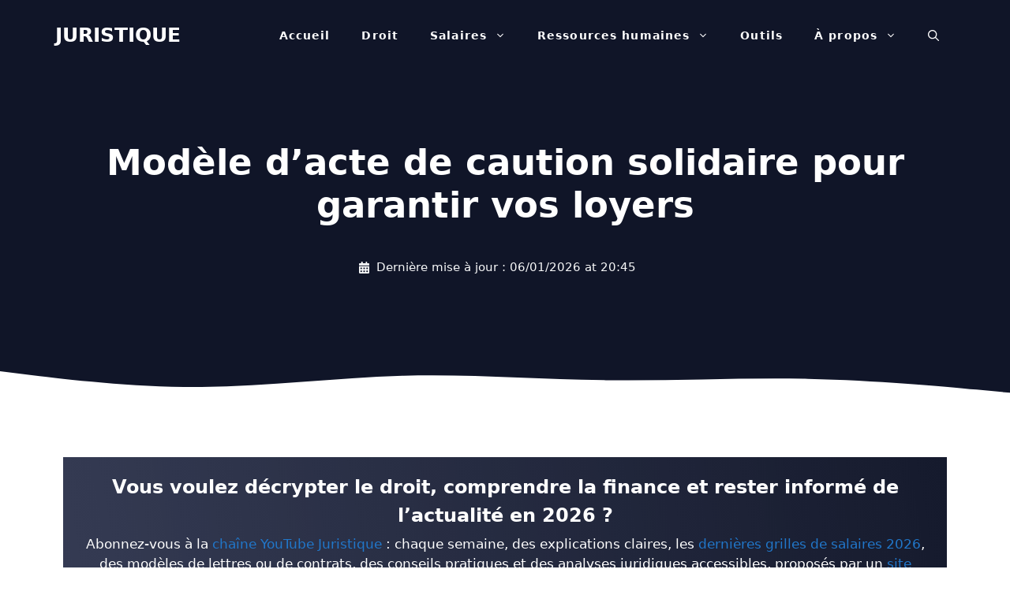

--- FILE ---
content_type: text/html; charset=UTF-8
request_url: https://www.juristique.org/immobilier/modele-acte-de-caution-solidaire
body_size: 37529
content:
<!DOCTYPE html>
<html lang="fr-FR">
<head><meta charset="UTF-8"><script>if(navigator.userAgent.match(/MSIE|Internet Explorer/i)||navigator.userAgent.match(/Trident\/7\..*?rv:11/i)){var href=document.location.href;if(!href.match(/[?&]nowprocket/)){if(href.indexOf("?")==-1){if(href.indexOf("#")==-1){document.location.href=href+"?nowprocket=1"}else{document.location.href=href.replace("#","?nowprocket=1#")}}else{if(href.indexOf("#")==-1){document.location.href=href+"&nowprocket=1"}else{document.location.href=href.replace("#","&nowprocket=1#")}}}}</script><script>(()=>{class RocketLazyLoadScripts{constructor(){this.v="2.0.4",this.userEvents=["keydown","keyup","mousedown","mouseup","mousemove","mouseover","mouseout","touchmove","touchstart","touchend","touchcancel","wheel","click","dblclick","input"],this.attributeEvents=["onblur","onclick","oncontextmenu","ondblclick","onfocus","onmousedown","onmouseenter","onmouseleave","onmousemove","onmouseout","onmouseover","onmouseup","onmousewheel","onscroll","onsubmit"]}async t(){this.i(),this.o(),/iP(ad|hone)/.test(navigator.userAgent)&&this.h(),this.u(),this.l(this),this.m(),this.k(this),this.p(this),this._(),await Promise.all([this.R(),this.L()]),this.lastBreath=Date.now(),this.S(this),this.P(),this.D(),this.O(),this.M(),await this.C(this.delayedScripts.normal),await this.C(this.delayedScripts.defer),await this.C(this.delayedScripts.async),await this.T(),await this.F(),await this.j(),await this.A(),window.dispatchEvent(new Event("rocket-allScriptsLoaded")),this.everythingLoaded=!0,this.lastTouchEnd&&await new Promise(t=>setTimeout(t,500-Date.now()+this.lastTouchEnd)),this.I(),this.H(),this.U(),this.W()}i(){this.CSPIssue=sessionStorage.getItem("rocketCSPIssue"),document.addEventListener("securitypolicyviolation",t=>{this.CSPIssue||"script-src-elem"!==t.violatedDirective||"data"!==t.blockedURI||(this.CSPIssue=!0,sessionStorage.setItem("rocketCSPIssue",!0))},{isRocket:!0})}o(){window.addEventListener("pageshow",t=>{this.persisted=t.persisted,this.realWindowLoadedFired=!0},{isRocket:!0}),window.addEventListener("pagehide",()=>{this.onFirstUserAction=null},{isRocket:!0})}h(){let t;function e(e){t=e}window.addEventListener("touchstart",e,{isRocket:!0}),window.addEventListener("touchend",function i(o){o.changedTouches[0]&&t.changedTouches[0]&&Math.abs(o.changedTouches[0].pageX-t.changedTouches[0].pageX)<10&&Math.abs(o.changedTouches[0].pageY-t.changedTouches[0].pageY)<10&&o.timeStamp-t.timeStamp<200&&(window.removeEventListener("touchstart",e,{isRocket:!0}),window.removeEventListener("touchend",i,{isRocket:!0}),"INPUT"===o.target.tagName&&"text"===o.target.type||(o.target.dispatchEvent(new TouchEvent("touchend",{target:o.target,bubbles:!0})),o.target.dispatchEvent(new MouseEvent("mouseover",{target:o.target,bubbles:!0})),o.target.dispatchEvent(new PointerEvent("click",{target:o.target,bubbles:!0,cancelable:!0,detail:1,clientX:o.changedTouches[0].clientX,clientY:o.changedTouches[0].clientY})),event.preventDefault()))},{isRocket:!0})}q(t){this.userActionTriggered||("mousemove"!==t.type||this.firstMousemoveIgnored?"keyup"===t.type||"mouseover"===t.type||"mouseout"===t.type||(this.userActionTriggered=!0,this.onFirstUserAction&&this.onFirstUserAction()):this.firstMousemoveIgnored=!0),"click"===t.type&&t.preventDefault(),t.stopPropagation(),t.stopImmediatePropagation(),"touchstart"===this.lastEvent&&"touchend"===t.type&&(this.lastTouchEnd=Date.now()),"click"===t.type&&(this.lastTouchEnd=0),this.lastEvent=t.type,t.composedPath&&t.composedPath()[0].getRootNode()instanceof ShadowRoot&&(t.rocketTarget=t.composedPath()[0]),this.savedUserEvents.push(t)}u(){this.savedUserEvents=[],this.userEventHandler=this.q.bind(this),this.userEvents.forEach(t=>window.addEventListener(t,this.userEventHandler,{passive:!1,isRocket:!0})),document.addEventListener("visibilitychange",this.userEventHandler,{isRocket:!0})}U(){this.userEvents.forEach(t=>window.removeEventListener(t,this.userEventHandler,{passive:!1,isRocket:!0})),document.removeEventListener("visibilitychange",this.userEventHandler,{isRocket:!0}),this.savedUserEvents.forEach(t=>{(t.rocketTarget||t.target).dispatchEvent(new window[t.constructor.name](t.type,t))})}m(){const t="return false",e=Array.from(this.attributeEvents,t=>"data-rocket-"+t),i="["+this.attributeEvents.join("],[")+"]",o="[data-rocket-"+this.attributeEvents.join("],[data-rocket-")+"]",s=(e,i,o)=>{o&&o!==t&&(e.setAttribute("data-rocket-"+i,o),e["rocket"+i]=new Function("event",o),e.setAttribute(i,t))};new MutationObserver(t=>{for(const n of t)"attributes"===n.type&&(n.attributeName.startsWith("data-rocket-")||this.everythingLoaded?n.attributeName.startsWith("data-rocket-")&&this.everythingLoaded&&this.N(n.target,n.attributeName.substring(12)):s(n.target,n.attributeName,n.target.getAttribute(n.attributeName))),"childList"===n.type&&n.addedNodes.forEach(t=>{if(t.nodeType===Node.ELEMENT_NODE)if(this.everythingLoaded)for(const i of[t,...t.querySelectorAll(o)])for(const t of i.getAttributeNames())e.includes(t)&&this.N(i,t.substring(12));else for(const e of[t,...t.querySelectorAll(i)])for(const t of e.getAttributeNames())this.attributeEvents.includes(t)&&s(e,t,e.getAttribute(t))})}).observe(document,{subtree:!0,childList:!0,attributeFilter:[...this.attributeEvents,...e]})}I(){this.attributeEvents.forEach(t=>{document.querySelectorAll("[data-rocket-"+t+"]").forEach(e=>{this.N(e,t)})})}N(t,e){const i=t.getAttribute("data-rocket-"+e);i&&(t.setAttribute(e,i),t.removeAttribute("data-rocket-"+e))}k(t){Object.defineProperty(HTMLElement.prototype,"onclick",{get(){return this.rocketonclick||null},set(e){this.rocketonclick=e,this.setAttribute(t.everythingLoaded?"onclick":"data-rocket-onclick","this.rocketonclick(event)")}})}S(t){function e(e,i){let o=e[i];e[i]=null,Object.defineProperty(e,i,{get:()=>o,set(s){t.everythingLoaded?o=s:e["rocket"+i]=o=s}})}e(document,"onreadystatechange"),e(window,"onload"),e(window,"onpageshow");try{Object.defineProperty(document,"readyState",{get:()=>t.rocketReadyState,set(e){t.rocketReadyState=e},configurable:!0}),document.readyState="loading"}catch(t){console.log("WPRocket DJE readyState conflict, bypassing")}}l(t){this.originalAddEventListener=EventTarget.prototype.addEventListener,this.originalRemoveEventListener=EventTarget.prototype.removeEventListener,this.savedEventListeners=[],EventTarget.prototype.addEventListener=function(e,i,o){o&&o.isRocket||!t.B(e,this)&&!t.userEvents.includes(e)||t.B(e,this)&&!t.userActionTriggered||e.startsWith("rocket-")||t.everythingLoaded?t.originalAddEventListener.call(this,e,i,o):(t.savedEventListeners.push({target:this,remove:!1,type:e,func:i,options:o}),"mouseenter"!==e&&"mouseleave"!==e||t.originalAddEventListener.call(this,e,t.savedUserEvents.push,o))},EventTarget.prototype.removeEventListener=function(e,i,o){o&&o.isRocket||!t.B(e,this)&&!t.userEvents.includes(e)||t.B(e,this)&&!t.userActionTriggered||e.startsWith("rocket-")||t.everythingLoaded?t.originalRemoveEventListener.call(this,e,i,o):t.savedEventListeners.push({target:this,remove:!0,type:e,func:i,options:o})}}J(t,e){this.savedEventListeners=this.savedEventListeners.filter(i=>{let o=i.type,s=i.target||window;return e!==o||t!==s||(this.B(o,s)&&(i.type="rocket-"+o),this.$(i),!1)})}H(){EventTarget.prototype.addEventListener=this.originalAddEventListener,EventTarget.prototype.removeEventListener=this.originalRemoveEventListener,this.savedEventListeners.forEach(t=>this.$(t))}$(t){t.remove?this.originalRemoveEventListener.call(t.target,t.type,t.func,t.options):this.originalAddEventListener.call(t.target,t.type,t.func,t.options)}p(t){let e;function i(e){return t.everythingLoaded?e:e.split(" ").map(t=>"load"===t||t.startsWith("load.")?"rocket-jquery-load":t).join(" ")}function o(o){function s(e){const s=o.fn[e];o.fn[e]=o.fn.init.prototype[e]=function(){return this[0]===window&&t.userActionTriggered&&("string"==typeof arguments[0]||arguments[0]instanceof String?arguments[0]=i(arguments[0]):"object"==typeof arguments[0]&&Object.keys(arguments[0]).forEach(t=>{const e=arguments[0][t];delete arguments[0][t],arguments[0][i(t)]=e})),s.apply(this,arguments),this}}if(o&&o.fn&&!t.allJQueries.includes(o)){const e={DOMContentLoaded:[],"rocket-DOMContentLoaded":[]};for(const t in e)document.addEventListener(t,()=>{e[t].forEach(t=>t())},{isRocket:!0});o.fn.ready=o.fn.init.prototype.ready=function(i){function s(){parseInt(o.fn.jquery)>2?setTimeout(()=>i.bind(document)(o)):i.bind(document)(o)}return"function"==typeof i&&(t.realDomReadyFired?!t.userActionTriggered||t.fauxDomReadyFired?s():e["rocket-DOMContentLoaded"].push(s):e.DOMContentLoaded.push(s)),o([])},s("on"),s("one"),s("off"),t.allJQueries.push(o)}e=o}t.allJQueries=[],o(window.jQuery),Object.defineProperty(window,"jQuery",{get:()=>e,set(t){o(t)}})}P(){const t=new Map;document.write=document.writeln=function(e){const i=document.currentScript,o=document.createRange(),s=i.parentElement;let n=t.get(i);void 0===n&&(n=i.nextSibling,t.set(i,n));const c=document.createDocumentFragment();o.setStart(c,0),c.appendChild(o.createContextualFragment(e)),s.insertBefore(c,n)}}async R(){return new Promise(t=>{this.userActionTriggered?t():this.onFirstUserAction=t})}async L(){return new Promise(t=>{document.addEventListener("DOMContentLoaded",()=>{this.realDomReadyFired=!0,t()},{isRocket:!0})})}async j(){return this.realWindowLoadedFired?Promise.resolve():new Promise(t=>{window.addEventListener("load",t,{isRocket:!0})})}M(){this.pendingScripts=[];this.scriptsMutationObserver=new MutationObserver(t=>{for(const e of t)e.addedNodes.forEach(t=>{"SCRIPT"!==t.tagName||t.noModule||t.isWPRocket||this.pendingScripts.push({script:t,promise:new Promise(e=>{const i=()=>{const i=this.pendingScripts.findIndex(e=>e.script===t);i>=0&&this.pendingScripts.splice(i,1),e()};t.addEventListener("load",i,{isRocket:!0}),t.addEventListener("error",i,{isRocket:!0}),setTimeout(i,1e3)})})})}),this.scriptsMutationObserver.observe(document,{childList:!0,subtree:!0})}async F(){await this.X(),this.pendingScripts.length?(await this.pendingScripts[0].promise,await this.F()):this.scriptsMutationObserver.disconnect()}D(){this.delayedScripts={normal:[],async:[],defer:[]},document.querySelectorAll("script[type$=rocketlazyloadscript]").forEach(t=>{t.hasAttribute("data-rocket-src")?t.hasAttribute("async")&&!1!==t.async?this.delayedScripts.async.push(t):t.hasAttribute("defer")&&!1!==t.defer||"module"===t.getAttribute("data-rocket-type")?this.delayedScripts.defer.push(t):this.delayedScripts.normal.push(t):this.delayedScripts.normal.push(t)})}async _(){await this.L();let t=[];document.querySelectorAll("script[type$=rocketlazyloadscript][data-rocket-src]").forEach(e=>{let i=e.getAttribute("data-rocket-src");if(i&&!i.startsWith("data:")){i.startsWith("//")&&(i=location.protocol+i);try{const o=new URL(i).origin;o!==location.origin&&t.push({src:o,crossOrigin:e.crossOrigin||"module"===e.getAttribute("data-rocket-type")})}catch(t){}}}),t=[...new Map(t.map(t=>[JSON.stringify(t),t])).values()],this.Y(t,"preconnect")}async G(t){if(await this.K(),!0!==t.noModule||!("noModule"in HTMLScriptElement.prototype))return new Promise(e=>{let i;function o(){(i||t).setAttribute("data-rocket-status","executed"),e()}try{if(navigator.userAgent.includes("Firefox/")||""===navigator.vendor||this.CSPIssue)i=document.createElement("script"),[...t.attributes].forEach(t=>{let e=t.nodeName;"type"!==e&&("data-rocket-type"===e&&(e="type"),"data-rocket-src"===e&&(e="src"),i.setAttribute(e,t.nodeValue))}),t.text&&(i.text=t.text),t.nonce&&(i.nonce=t.nonce),i.hasAttribute("src")?(i.addEventListener("load",o,{isRocket:!0}),i.addEventListener("error",()=>{i.setAttribute("data-rocket-status","failed-network"),e()},{isRocket:!0}),setTimeout(()=>{i.isConnected||e()},1)):(i.text=t.text,o()),i.isWPRocket=!0,t.parentNode.replaceChild(i,t);else{const i=t.getAttribute("data-rocket-type"),s=t.getAttribute("data-rocket-src");i?(t.type=i,t.removeAttribute("data-rocket-type")):t.removeAttribute("type"),t.addEventListener("load",o,{isRocket:!0}),t.addEventListener("error",i=>{this.CSPIssue&&i.target.src.startsWith("data:")?(console.log("WPRocket: CSP fallback activated"),t.removeAttribute("src"),this.G(t).then(e)):(t.setAttribute("data-rocket-status","failed-network"),e())},{isRocket:!0}),s?(t.fetchPriority="high",t.removeAttribute("data-rocket-src"),t.src=s):t.src="data:text/javascript;base64,"+window.btoa(unescape(encodeURIComponent(t.text)))}}catch(i){t.setAttribute("data-rocket-status","failed-transform"),e()}});t.setAttribute("data-rocket-status","skipped")}async C(t){const e=t.shift();return e?(e.isConnected&&await this.G(e),this.C(t)):Promise.resolve()}O(){this.Y([...this.delayedScripts.normal,...this.delayedScripts.defer,...this.delayedScripts.async],"preload")}Y(t,e){this.trash=this.trash||[];let i=!0;var o=document.createDocumentFragment();t.forEach(t=>{const s=t.getAttribute&&t.getAttribute("data-rocket-src")||t.src;if(s&&!s.startsWith("data:")){const n=document.createElement("link");n.href=s,n.rel=e,"preconnect"!==e&&(n.as="script",n.fetchPriority=i?"high":"low"),t.getAttribute&&"module"===t.getAttribute("data-rocket-type")&&(n.crossOrigin=!0),t.crossOrigin&&(n.crossOrigin=t.crossOrigin),t.integrity&&(n.integrity=t.integrity),t.nonce&&(n.nonce=t.nonce),o.appendChild(n),this.trash.push(n),i=!1}}),document.head.appendChild(o)}W(){this.trash.forEach(t=>t.remove())}async T(){try{document.readyState="interactive"}catch(t){}this.fauxDomReadyFired=!0;try{await this.K(),this.J(document,"readystatechange"),document.dispatchEvent(new Event("rocket-readystatechange")),await this.K(),document.rocketonreadystatechange&&document.rocketonreadystatechange(),await this.K(),this.J(document,"DOMContentLoaded"),document.dispatchEvent(new Event("rocket-DOMContentLoaded")),await this.K(),this.J(window,"DOMContentLoaded"),window.dispatchEvent(new Event("rocket-DOMContentLoaded"))}catch(t){console.error(t)}}async A(){try{document.readyState="complete"}catch(t){}try{await this.K(),this.J(document,"readystatechange"),document.dispatchEvent(new Event("rocket-readystatechange")),await this.K(),document.rocketonreadystatechange&&document.rocketonreadystatechange(),await this.K(),this.J(window,"load"),window.dispatchEvent(new Event("rocket-load")),await this.K(),window.rocketonload&&window.rocketonload(),await this.K(),this.allJQueries.forEach(t=>t(window).trigger("rocket-jquery-load")),await this.K(),this.J(window,"pageshow");const t=new Event("rocket-pageshow");t.persisted=this.persisted,window.dispatchEvent(t),await this.K(),window.rocketonpageshow&&window.rocketonpageshow({persisted:this.persisted})}catch(t){console.error(t)}}async K(){Date.now()-this.lastBreath>45&&(await this.X(),this.lastBreath=Date.now())}async X(){return document.hidden?new Promise(t=>setTimeout(t)):new Promise(t=>requestAnimationFrame(t))}B(t,e){return e===document&&"readystatechange"===t||(e===document&&"DOMContentLoaded"===t||(e===window&&"DOMContentLoaded"===t||(e===window&&"load"===t||e===window&&"pageshow"===t)))}static run(){(new RocketLazyLoadScripts).t()}}RocketLazyLoadScripts.run()})();</script>
	
	<meta name='robots' content='index, follow, max-image-preview:large, max-snippet:-1, max-video-preview:-1' />
<meta name="viewport" content="width=device-width, initial-scale=1">
	<!-- This site is optimized with the Yoast SEO plugin v26.7 - https://yoast.com/wordpress/plugins/seo/ -->
	<title>Modèle d’acte de caution solidaire pour garantir vos loyers</title>
<style id="wpr-usedcss">img:is([sizes=auto i],[sizes^="auto," i]){contain-intrinsic-size:3000px 1500px}:root{--wp-block-synced-color:#7a00df;--wp-block-synced-color--rgb:122,0,223;--wp-bound-block-color:var(--wp-block-synced-color);--wp-editor-canvas-background:#ddd;--wp-admin-theme-color:#007cba;--wp-admin-theme-color--rgb:0,124,186;--wp-admin-theme-color-darker-10:#006ba1;--wp-admin-theme-color-darker-10--rgb:0,107,160.5;--wp-admin-theme-color-darker-20:#005a87;--wp-admin-theme-color-darker-20--rgb:0,90,135;--wp-admin-border-width-focus:2px}@media (min-resolution:192dpi){:root{--wp-admin-border-width-focus:1.5px}}:root{--wp--preset--font-size--normal:16px;--wp--preset--font-size--huge:42px}.has-text-align-center{text-align:center}.aligncenter{clear:both}.screen-reader-text{border:0;clip-path:inset(50%);height:1px;margin:-1px;overflow:hidden;padding:0;position:absolute;width:1px;word-wrap:normal!important}.screen-reader-text:focus{background-color:#ddd;clip-path:none;color:#444;display:block;font-size:1em;height:auto;left:5px;line-height:normal;padding:15px 23px 14px;text-decoration:none;top:5px;width:auto;z-index:100000}html :where(.has-border-color){border-style:solid}html :where([style*=border-top-color]){border-top-style:solid}html :where([style*=border-right-color]){border-right-style:solid}html :where([style*=border-bottom-color]){border-bottom-style:solid}html :where([style*=border-left-color]){border-left-style:solid}html :where([style*=border-width]){border-style:solid}html :where([style*=border-top-width]){border-top-style:solid}html :where([style*=border-right-width]){border-right-style:solid}html :where([style*=border-bottom-width]){border-bottom-style:solid}html :where([style*=border-left-width]){border-left-style:solid}html :where(img[class*=wp-image-]){height:auto;max-width:100%}:where(figure){margin:0 0 1em}html :where(.is-position-sticky){--wp-admin--admin-bar--position-offset:var(--wp-admin--admin-bar--height,0px)}@media screen and (max-width:600px){html :where(.is-position-sticky){--wp-admin--admin-bar--position-offset:0px}}:root :where(p.has-background){padding:1.25em 2.375em}:where(p.has-text-color:not(.has-link-color)) a{color:inherit}.screen-reader-text{clip:rect(1px,1px,1px,1px);position:absolute!important}.screen-reader-text:active,.screen-reader-text:focus,.screen-reader-text:hover{background-color:#f1f1f1;border-radius:3px;box-shadow:0 0 2px 2px rgba(0,0,0,.6);clip:auto!important;color:#21759b;display:block;font-size:14px;font-weight:700;height:auto;left:5px;line-height:normal;padding:15px 23px 14px;text-decoration:none;top:5px;width:auto;z-index:100000}@font-face{font-display:swap;font-family:wp-show-posts;font-weight:400;font-style:normal}#ez-toc-container{background:#f9f9f9;border:1px solid #aaa;border-radius:4px;-webkit-box-shadow:0 1px 1px rgba(0,0,0,.05);box-shadow:0 1px 1px rgba(0,0,0,.05);display:table;margin-bottom:1em;padding:10px 20px 10px 10px;position:relative;width:auto}div.ez-toc-widget-container{padding:0;position:relative}div.ez-toc-widget-container ul{display:block}div.ez-toc-widget-container li{border:none;padding:0}div.ez-toc-widget-container ul.ez-toc-list{padding:10px}#ez-toc-container ul ul{margin-left:1.5em}#ez-toc-container li,#ez-toc-container ul{margin:0;padding:0}#ez-toc-container li,#ez-toc-container ul,#ez-toc-container ul li,div.ez-toc-widget-container,div.ez-toc-widget-container li{background:0 0;list-style:none;line-height:1.6;margin:0;overflow:hidden;z-index:1}#ez-toc-container a{color:#444;box-shadow:none;text-decoration:none;text-shadow:none;display:inline-flex;align-items:stretch;flex-wrap:nowrap}#ez-toc-container a:visited{color:#9f9f9f}#ez-toc-container a:hover{text-decoration:underline}#ez-toc-container a.ez-toc-toggle{display:flex;align-items:center}.ez-toc-widget-container ul.ez-toc-list li:before{content:" ";position:absolute;left:0;right:0;height:30px;line-height:30px;z-index:-1}.ez-toc-widget-container ul.ez-toc-list li.active{background-color:#ededed}.ez-toc-widget-container li.active>a{font-weight:900}#ez-toc-container input{position:absolute;left:-999em}#ez-toc-container input[type=checkbox]:checked+nav,#ez-toc-widget-container input[type=checkbox]:checked+nav{opacity:0;max-height:0;border:none;display:none}#ez-toc-container label{position:relative;cursor:pointer;display:initial}#ez-toc-container .ez-toc-toggle label{float:right;position:relative;font-size:16px;padding:0;border:1px solid #999191;border-radius:5px;cursor:pointer;left:10px;width:35px}#ez-toc-container a.ez-toc-toggle{color:#444;background:inherit;border:inherit}.ez-toc-toggle #item{position:absolute;left:-999em}.ez-toc-widget-container ul li a{padding-left:10px;display:inline-flex;align-items:stretch;flex-wrap:nowrap}.ez-toc-widget-container ul.ez-toc-list li{height:auto!important}#ez-toc-container .eztoc-toggle-hide-by-default{display:none}.ez-toc-list.ez-toc-columns-optimized{column-fill:balance;orphans:2;widows:2}.ez-toc-list.ez-toc-columns-optimized>li{display:block;break-inside:avoid;page-break-inside:avoid}.ez-toc-widget-container ul{counter-reset:item}.ez-toc-widget-container nav ul li a::before{content:counters(item, '.', decimal) '. ';display:inline-block;counter-increment:item;flex-grow:0;flex-shrink:0;margin-right:.2em;float:left}div#ez-toc-container ul li,div#ez-toc-container ul li a{font-size:120%}div#ez-toc-container ul li,div#ez-toc-container ul li a{font-weight:500}div#ez-toc-container nav ul ul li{font-size:100%}.ez-toc-box-title{font-weight:700;margin-bottom:10px;text-align:center;text-transform:uppercase;letter-spacing:1px;color:#666;padding-bottom:5px;position:absolute;top:-4%;left:5%;background-color:inherit;transition:top .3s ease}.ez-toc-box-title.toc-closed{top:-25%}.comment-respond{margin-top:0}.comment-form>.form-submit{margin-bottom:0}.comment-form input,.comment-form-comment{margin-bottom:10px}.comment-form-comment textarea{resize:vertical}.comment-form #author,.comment-form #email,.comment-form #url{display:block}.one-container .comments-area{margin-top:1.5em}#cancel-comment-reply-link{padding-left:10px}.footer-bar-active .footer-bar .widget{padding:0}.footer-bar .widget_nav_menu>div>ul{display:flex;align-items:center;flex-wrap:wrap}.footer-bar .widget_nav_menu li{margin:0 10px;padding:0}.footer-bar .widget_nav_menu li:first-child{margin-left:0}.footer-bar .widget_nav_menu li:last-child{margin-right:0}.footer-bar .widget_nav_menu li ul{display:none}.footer-bar-align-right .copyright-bar{order:-20;margin-right:auto}.site-footer:not(.footer-bar-active) .copyright-bar{margin:0 auto}@media (max-width:768px){.footer-bar-active .inside-site-info{flex-direction:column}.footer-bar-active .footer-bar{margin-bottom:10px}.footer-bar .widget_nav_menu>div>ul{justify-content:center}.footer-bar .widget_nav_menu li{padding:5px 0}.footer-bar .widget_nav_menu li:first-child{margin-left:10px}.footer-bar .widget_nav_menu li:last-child{margin-right:10px}.footer-bar-align-right .copyright-bar{order:unset;margin-right:0}}body,fieldset,figure,h1,h2,h3,html,iframe,legend,li,p,textarea,ul{margin:0;padding:0;border:0}html{font-family:sans-serif;-webkit-text-size-adjust:100%;-ms-text-size-adjust:100%;-webkit-font-smoothing:antialiased;-moz-osx-font-smoothing:grayscale}main{display:block}progress{vertical-align:baseline}html{box-sizing:border-box}*,::after,::before{box-sizing:inherit}button,input,optgroup,select,textarea{font-family:inherit;font-size:100%;margin:0}[type=search]{-webkit-appearance:textfield;outline-offset:-2px}[type=search]::-webkit-search-decoration{-webkit-appearance:none}::-moz-focus-inner{border-style:none;padding:0}body,button,input,select,textarea{font-family:-apple-system,system-ui,BlinkMacSystemFont,"Segoe UI",Helvetica,Arial,sans-serif,"Apple Color Emoji","Segoe UI Emoji","Segoe UI Symbol";font-weight:400;text-transform:none;font-size:17px;line-height:1.5}p{margin-bottom:1.5em}h1,h2,h3{font-family:inherit;font-size:100%;font-style:inherit;font-weight:inherit}table,td{border:1px solid rgba(0,0,0,.1)}table{border-collapse:separate;border-spacing:0;border-width:1px 0 0 1px;margin:0 0 1.5em;width:100%}td{padding:8px}td{border-width:0 1px 1px 0}fieldset{padding:0;border:0;min-width:inherit}fieldset legend{padding:0;margin-bottom:1.5em}h1{font-size:42px;margin-bottom:20px;line-height:1.2em;font-weight:400;text-transform:none}h2{font-size:35px;margin-bottom:20px;line-height:1.2em;font-weight:400;text-transform:none}h3{font-size:29px;margin-bottom:20px;line-height:1.2em;font-weight:400;text-transform:none}ul{margin:0 0 1.5em 3em}ul{list-style:disc}li>ul{margin-bottom:0;margin-left:1.5em}strong{font-weight:700}cite,em{font-style:italic}code{font:15px Monaco,Consolas,"Andale Mono","DejaVu Sans Mono",monospace}ins{text-decoration:none}small{font-size:75%}figure{margin:0}table{margin:0 0 1.5em;width:100%}img{height:auto;max-width:100%}button,input[type=button],input[type=submit]{background:#55555e;color:#fff;border:1px solid transparent;cursor:pointer;-webkit-appearance:button;padding:10px 20px}input[type=email],input[type=number],input[type=search],input[type=text],input[type=url],select,textarea{border:1px solid;border-radius:0;padding:10px 15px;max-width:100%}textarea{width:100%}a,button,input{transition:color .1s ease-in-out,background-color .1s ease-in-out}a{text-decoration:none}.button{padding:10px 20px;display:inline-block}.using-mouse :focus{outline:0}.using-mouse ::-moz-focus-inner{border:0}.aligncenter{clear:both;display:block;margin:0 auto}.size-full{max-width:100%;height:auto}.no-sidebar .entry-content .alignfull{margin-left:calc(-100vw / 2 + 100% / 2);margin-right:calc(-100vw / 2 + 100% / 2);max-width:100vw;width:auto}.screen-reader-text{border:0;clip:rect(1px,1px,1px,1px);clip-path:inset(50%);height:1px;margin:-1px;overflow:hidden;padding:0;position:absolute!important;width:1px;word-wrap:normal!important}.screen-reader-text:focus{background-color:#f1f1f1;border-radius:3px;box-shadow:0 0 2px 2px rgba(0,0,0,.6);clip:auto!important;clip-path:none;color:#21759b;display:block;font-size:.875rem;font-weight:700;height:auto;left:5px;line-height:normal;padding:15px 23px 14px;text-decoration:none;top:5px;width:auto;z-index:100000}#primary[tabindex="-1"]:focus{outline:0}.main-navigation{z-index:100;padding:0;clear:both;display:block}.main-navigation a{display:block;text-decoration:none;font-weight:400;text-transform:none;font-size:15px}.main-navigation ul{list-style:none;margin:0;padding-left:0}.main-navigation .main-nav ul li a{padding-left:20px;padding-right:20px;line-height:60px}.inside-navigation{position:relative}.main-navigation .inside-navigation{display:flex;align-items:center;flex-wrap:wrap;justify-content:space-between}.main-navigation .main-nav>ul{display:flex;flex-wrap:wrap;align-items:center}.main-navigation li{position:relative}.main-navigation .menu-bar-items{display:flex;align-items:center;font-size:15px}.main-navigation .menu-bar-items a{color:inherit}.main-navigation .menu-bar-item{position:relative}.main-navigation .menu-bar-item.search-item{z-index:20}.main-navigation .menu-bar-item>a{padding-left:20px;padding-right:20px;line-height:60px}.main-navigation ul ul{display:block;box-shadow:1px 1px 0 rgba(0,0,0,.1);float:left;position:absolute;left:-99999px;opacity:0;z-index:99999;width:200px;text-align:left;top:auto;transition:opacity 80ms linear;transition-delay:0s;pointer-events:none;height:0;overflow:hidden}.main-navigation ul ul a{display:block}.main-navigation ul ul li{width:100%}.main-navigation .main-nav ul ul li a{line-height:normal;padding:10px 20px;font-size:14px}.main-navigation .main-nav ul li.menu-item-has-children>a{padding-right:0;position:relative}.main-navigation.sub-menu-left ul ul{box-shadow:-1px 1px 0 rgba(0,0,0,.1)}.main-navigation.sub-menu-left .sub-menu{right:0}.main-navigation:not(.toggled) ul li.sfHover>ul,.main-navigation:not(.toggled) ul li:hover>ul{left:auto;opacity:1;transition-delay:150ms;pointer-events:auto;height:auto;overflow:visible}.main-navigation:not(.toggled) ul ul li.sfHover>ul,.main-navigation:not(.toggled) ul ul li:hover>ul{left:100%;top:0}.main-navigation.sub-menu-left:not(.toggled) ul ul li.sfHover>ul,.main-navigation.sub-menu-left:not(.toggled) ul ul li:hover>ul{right:100%;left:auto}.nav-float-right .main-navigation ul ul ul{top:0}.menu-item-has-children .dropdown-menu-toggle{display:inline-block;height:100%;clear:both;padding-right:20px;padding-left:10px}.menu-item-has-children ul .dropdown-menu-toggle{padding-top:10px;padding-bottom:10px;margin-top:-10px}nav ul ul .menu-item-has-children .dropdown-menu-toggle{float:right}.site-header{position:relative}.inside-header{padding:20px 40px}.main-title{margin:0;font-size:25px;line-height:1.2em;word-wrap:break-word;font-weight:700;text-transform:none}.inside-header{display:flex;align-items:center}.nav-float-right #site-navigation{margin-left:auto}.sticky{display:block}.entry-content:not(:first-child){margin-top:2em}.site-content{word-wrap:break-word}.entry-meta{font-size:85%;margin-top:.5em;line-height:1.5}footer.entry-meta{margin-top:2em}.cat-links{display:block}.entry-content>p:last-child{margin-bottom:0}.wp-caption{margin-bottom:1.5em;max-width:100%;position:relative}.wp-caption img[class*=wp-image-]{display:block;margin:0 auto;max-width:100%}.wp-caption .wp-caption-text{font-size:75%;padding-top:5px;opacity:.8}.wp-caption img{position:relative;vertical-align:bottom}iframe,object{max-width:100%}.widget select{max-width:100%}.widget ul{margin:0}.widget .search-field{width:100%}.widget .search-form{display:flex}.widget ul li{list-style-type:none;position:relative;margin-bottom:.5em}.widget ul li ul{margin-left:1em;margin-top:.5em}.site-content{display:flex}.grid-container{margin-left:auto;margin-right:auto;max-width:1200px}.site-main>*{margin-bottom:20px}.one-container .site-content{padding:40px}.one-container .site-main>:last-child{margin-bottom:0}.inside-site-info{display:flex;align-items:center;justify-content:center;padding:20px 40px}.site-info{text-align:center;font-size:15px}.gp-icon{display:inline-flex;align-self:center}.gp-icon svg{height:1em;width:1em;top:.125em;position:relative;fill:currentColor}.close-search .icon-search svg:first-child,.icon-menu-bars svg:nth-child(2),.icon-search svg:nth-child(2),.toggled .icon-menu-bars svg:first-child{display:none}.close-search .icon-search svg:nth-child(2),.toggled .icon-menu-bars svg:nth-child(2){display:block}.entry-meta .gp-icon{margin-right:.6em;opacity:.7}nav.toggled .sfHover>a>.dropdown-menu-toggle .gp-icon svg{transform:rotate(180deg)}.container.grid-container{width:auto}.menu-toggle,.sidebar-nav-mobile{display:none}.menu-toggle{padding:0 20px;line-height:60px;margin:0;font-weight:400;text-transform:none;font-size:15px;cursor:pointer}button.menu-toggle{background-color:transparent;flex-grow:1;border:0;text-align:center}button.menu-toggle:active,button.menu-toggle:focus,button.menu-toggle:hover{background-color:transparent}.has-menu-bar-items button.menu-toggle{flex-grow:0}nav.toggled ul ul.sub-menu{width:100%}.toggled .menu-item-has-children .dropdown-menu-toggle{padding-left:20px}.main-navigation.toggled .main-nav{flex-basis:100%;order:3}.main-navigation.toggled .main-nav>ul{display:block}.main-navigation.toggled .main-nav li{width:100%;text-align:left}.main-navigation.toggled .main-nav ul ul{transition:0s;visibility:hidden;box-shadow:none;border-bottom:1px solid rgba(0,0,0,.05)}.main-navigation.toggled .main-nav ul ul li:last-child>ul{border-bottom:0}.main-navigation.toggled .main-nav ul ul.toggled-on{position:relative;top:0;left:auto!important;right:auto!important;width:100%;pointer-events:auto;height:auto;opacity:1;display:block;visibility:visible;float:none}.main-navigation.toggled .menu-item-has-children .dropdown-menu-toggle{float:right}.mobile-menu-control-wrapper{display:none;margin-left:auto;align-items:center}.has-inline-mobile-toggle #site-navigation.toggled{margin-top:1.5em}.has-inline-mobile-toggle #site-navigation.has-active-search{margin-top:1.5em}.has-inline-mobile-toggle #site-navigation.has-active-search .nav-search-active{position:relative}.has-inline-mobile-toggle #site-navigation.has-active-search .navigation-search input{outline:auto}@media (max-width:768px){a,body,button,input,select,textarea{transition:all 0s ease-in-out}.inside-header{flex-direction:column;text-align:center}.site-content{flex-direction:column}.container .site-content .content-area{width:auto}#main{margin-left:0;margin-right:0}body:not(.no-sidebar) #main{margin-bottom:0}.entry-meta{font-size:inherit}.entry-meta a{line-height:1.8em}}.site-content .content-area{width:100%}.dynamic-author-image-rounded{border-radius:100%}.dynamic-author-image{vertical-align:middle}.header-wrap{position:absolute;left:0;right:0;z-index:10}.header-wrap .site-header{background:0 0}.has-inline-mobile-toggle .mobile-menu-control-wrapper,.header-wrap #mobile-header:not(.toggled):not(.navigation-stick),.header-wrap #site-navigation:not(.toggled){background:0 0}.header-wrap #mobile-header:not(.toggled) .main-nav>ul>li:hover>a,.header-wrap #mobile-header:not(.toggled) .menu-bar-item:not(.close-search).sfHover>a,.header-wrap #mobile-header:not(.toggled) .menu-bar-item:not(.close-search):hover>a,.header-wrap #site-navigation:not(.toggled) .main-nav>ul>li.sfHover>a,.header-wrap #site-navigation:not(.toggled) .main-nav>ul>li:focus>a,.header-wrap #site-navigation:not(.toggled) .main-nav>ul>li:hover>a,.header-wrap #site-navigation:not(.toggled) .menu-bar-item:not(.close-search).sfHover>a,.header-wrap #site-navigation:not(.toggled) .menu-bar-item:not(.close-search):hover>a{background:0 0}body{background-color:var(--base-3);color:var(--contrast)}a{color:var(--global-color-10)}a:focus,a:hover{text-decoration:underline}.main-navigation a,.site-branding a,a.button{text-decoration:none}a:active,a:focus,a:hover{color:var(--accent-3)}.navigation-search{position:absolute;left:-99999px;pointer-events:none;visibility:hidden;z-index:20;width:100%;top:0;transition:opacity .1s ease-in-out;opacity:0}.navigation-search.nav-search-active{left:0;right:0;pointer-events:auto;visibility:visible;opacity:1}.navigation-search input[type=search]{outline:0;border:0;vertical-align:bottom;line-height:1;opacity:.9;width:100%;z-index:20;border-radius:0;-webkit-appearance:none;height:60px}.navigation-search input::-ms-clear{display:none;width:0;height:0}.navigation-search input::-ms-reveal{display:none;width:0;height:0}.navigation-search input::-webkit-search-cancel-button,.navigation-search input::-webkit-search-decoration,.navigation-search input::-webkit-search-results-button,.navigation-search input::-webkit-search-results-decoration{display:none}.gen-sidebar-nav .navigation-search{top:auto;bottom:0}:root{--contrast:#101528;--contrast-2:#1f2641;--contrast-3:#313b77;--base:#f0f0f0;--base-2:#f7f8f9;--base-3:#ffffff;--accent:#30bced;--accent-2:#fcba04;--accent-3:#e55934;--global-color-10:#2177CA;--global-color-11:#117EAC}body,button,input,select,textarea{font-family:-apple-system,system-ui,BlinkMacSystemFont,"Segoe UI",Helvetica,Arial,sans-serif,"Apple Color Emoji","Segoe UI Emoji","Segoe UI Symbol"}.main-title{font-family:inherit;font-size:25px}.main-navigation .menu-bar-items,.main-navigation .menu-toggle,.main-navigation a{font-family:inherit;font-weight:700;text-transform:initial;font-size:14px}.button,button:not(.menu-toggle),html input[type=button],input[type=submit]{font-family:inherit;font-weight:600}.site-info{font-family:inherit;font-size:14px}h1{font-family:inherit;font-weight:700;font-size:45px;line-height:1.2}h2{font-family:inherit;font-weight:700}h3{font-family:inherit;font-weight:700}h1,h2,h3{font-family:inherit}.site-header{background-color:var(--contrast)}.main-title a,.main-title a:hover{color:var(--base-3)}.has-inline-mobile-toggle #site-navigation.toggled,.mobile-menu-control-wrapper .menu-toggle,.mobile-menu-control-wrapper .menu-toggle:focus,.mobile-menu-control-wrapper .menu-toggle:hover{background-color:rgba(0,0,0,.02)}.main-navigation,.main-navigation ul ul{background-color:var(--contrast)}.main-navigation .main-nav ul li a,.main-navigation .menu-bar-items,.main-navigation .menu-toggle{color:var(--base-3)}.main-navigation .main-nav ul li.sfHover:not([class*=current-menu-])>a,.main-navigation .main-nav ul li:not([class*=current-menu-]):focus>a,.main-navigation .main-nav ul li:not([class*=current-menu-]):hover>a,.main-navigation .menu-bar-item.sfHover>a,.main-navigation .menu-bar-item:hover>a{color:var(--accent)}button.menu-toggle:focus,button.menu-toggle:hover{color:var(--base-3)}.main-navigation .main-nav ul li[class*=current-menu-]>a{color:var(--accent)}.main-navigation .main-nav ul li.search-item.active>a,.main-navigation .menu-bar-items .search-item.active>a,.navigation-search input[type=search],.navigation-search input[type=search]:active,.navigation-search input[type=search]:focus{color:var(--contrast-2)}.main-navigation ul ul{background-color:#eaeaea}.main-navigation .main-nav ul ul li a{color:#515151}.main-navigation .main-nav ul ul li.sfHover:not([class*=current-menu-])>a,.main-navigation .main-nav ul ul li:not([class*=current-menu-]):focus>a,.main-navigation .main-nav ul ul li:not([class*=current-menu-]):hover>a{color:#7a8896;background-color:#eaeaea}.main-navigation .main-nav ul ul li[class*=current-menu-]>a{color:#7a8896;background-color:#eaeaea}.one-container .container{background-color:var(--base-3)}.entry-meta{color:var(--contrast-3)}h1{color:var(--contrast-3)}h2{color:var(--contrast-3)}h3{color:var(--contrast-3)}.site-info{color:var(--base-3);background-color:var(--contrast)}.site-info a{color:var(--base-3)}.site-info a:hover{color:var(--base)}input[type=email],input[type=number],input[type=search],input[type=text],input[type=url],select,textarea{color:var(--contrast);background-color:var(--base-2);border-color:var(--base)}input[type=email]:focus,input[type=number]:focus,input[type=search]:focus,input[type=text]:focus,input[type=url]:focus,select:focus,textarea:focus{color:var(--contrast);background-color:var(--base-2);border-color:var(--contrast-3)}a.button,button,html input[type=button],input[type=submit]{color:var(--contrast);background-color:var(--accent-2)}a.button:focus,a.button:hover,button:focus,button:hover,html input[type=button]:focus,html input[type=button]:hover,input[type=submit]:focus,input[type=submit]:hover{color:var(--base-3);background-color:var(--accent-3)}:root{--gp-search-modal-bg-color:var(--base-3);--gp-search-modal-text-color:var(--contrast);--gp-search-modal-overlay-bg-color:rgba(0, 0, 0, .2)}.inside-header{padding:20px 30px}.one-container .site-content{padding:80px 40px 120px}body:not(.no-sidebar) .entry-content .alignfull{margin-left:-40px;width:calc(100% + 80px);max-width:calc(100% + 80px)}.site-main>*{margin-bottom:30px}.main-navigation .main-nav ul li a,.main-navigation .menu-bar-item>a,.menu-toggle{line-height:50px}.navigation-search input[type=search]{height:50px}.rtl .menu-item-has-children .dropdown-menu-toggle{padding-left:20px}.rtl .main-navigation .main-nav ul li.menu-item-has-children>a{padding-right:20px}.inside-site-info{padding:30px}@media (max-width:1024px),(min-width:1025px){.main-navigation.sticky-navigation-transition .main-nav>ul>li>a,.main-navigation.sticky-navigation-transition .menu-bar-item>a,.sticky-navigation-transition .menu-toggle{line-height:50px}.main-navigation.sticky-navigation-transition .navigation-branding img,.main-navigation.sticky-navigation-transition .navigation-search input[type=search],.main-navigation.sticky-navigation-transition .site-logo img{height:50px}}.main-navigation.slideout-navigation .main-nav>ul>li>a{line-height:60px}.main-navigation .main-nav ul li a,.main-navigation .menu-bar-item>a,.menu-toggle{transition:line-height .3s ease}.sticky-enabled .gen-sidebar-nav.is_stuck .main-navigation{margin-bottom:0}.sticky-enabled .gen-sidebar-nav.is_stuck{z-index:500}.sticky-enabled .main-navigation.is_stuck{box-shadow:0 2px 2px -2px rgba(0,0,0,.2)}.navigation-stick:not(.gen-sidebar-nav){left:0;right:0;width:100%!important}.both-sticky-menu .main-navigation:not(#mobile-header).toggled .main-nav>ul,.mobile-header-sticky #mobile-header.toggled .main-nav>ul,.mobile-sticky-menu .main-navigation:not(#mobile-header).toggled .main-nav>ul{position:absolute;left:0;right:0;z-index:999}@media (max-width:900px){.main-navigation .menu-toggle,.sidebar-nav-mobile:not(#sticky-placeholder){display:block}.gen-sidebar-nav,.has-inline-mobile-toggle #site-navigation .inside-navigation>:not(.navigation-search):not(.main-nav),.main-navigation ul,.main-navigation:not(.slideout-navigation):not(.toggled) .main-nav>ul{display:none}.has-inline-mobile-toggle .mobile-menu-control-wrapper{display:flex;flex-wrap:wrap}.has-inline-mobile-toggle .inside-header{flex-direction:row;text-align:left;flex-wrap:wrap}.has-inline-mobile-toggle #site-navigation{flex-basis:100%}.main-navigation .menu-bar-item.sfHover>a,.main-navigation .menu-bar-item:hover>a{background:0 0;color:var(--base-3)}#sticky-placeholder{height:0;overflow:hidden}.has-inline-mobile-toggle #site-navigation.toggled{margin-top:0}}.nav-float-right .navigation-stick{width:100%!important;left:0}.main-navigation.has-sticky-branding:not(.grid-container) .inside-navigation:not(.grid-container) .navigation-branding{margin-left:10px}.main-navigation.navigation-stick.has-sticky-branding .inside-navigation.grid-container{padding-left:30px;padding-right:30px}@media (max-width:768px){.one-container .site-content{padding:40px 30px 120px}.inside-header{padding-right:30px;padding-left:30px}.inside-site-info{padding-right:30px;padding-left:30px}body:not(.no-sidebar) .entry-content .alignfull{margin-left:-30px;width:calc(100% + 60px);max-width:calc(100% + 60px)}.main-navigation.navigation-stick.has-sticky-branding .inside-navigation.grid-container{padding-left:0;padding-right:0}}.gb-container-7cc76f62{padding:140px 0 0;background-color:var(--contrast)}.gb-container-8d6027b4{max-width:1200px;z-index:1;position:relative;padding:40px;margin-top:-180px;margin-right:auto;margin-left:auto;border-top-left-radius:12px;border-top-right-radius:12px;background-color:var(--contrast)}.gb-container-38f64618{height:100%;padding:0}.gb-container-38f64618 a{color:#2582da}.gb-container-38f64618 a:hover{color:var(--accent-3)}.gb-grid-wrapper>.gb-grid-column-38f64618{width:25%}.gb-container-d287a32b{height:100%;padding:0}.gb-container-d287a32b a{color:#2582da}.gb-container-d287a32b a:hover{color:var(--accent-3)}.gb-grid-wrapper>.gb-grid-column-d287a32b{width:25%}.gb-container-a96cd1ed{height:100%;padding:0}.gb-container-a96cd1ed a{color:#2582da}.gb-container-a96cd1ed a:hover{color:var(--accent-3)}.gb-grid-wrapper>.gb-grid-column-a96cd1ed{width:25%}.gb-container-97337d29{height:100%;padding:0}.gb-grid-wrapper>.gb-grid-column-97337d29{width:25%}.gb-container-ffdb4086{width:100%;padding:0}.gb-container-bbc00baa{position:relative;overflow-x:hidden;overflow-y:hidden;background-color:var(--contrast)}.gb-container-bbc00baa:before{content:"";background-image:var(--wpr-bg-ee51db53-3559-4086-b3ec-a84b2eca2c25);background-repeat:no-repeat;background-position:center center;background-size:cover;z-index:0;position:absolute;top:0;right:0;bottom:0;left:0;transition:inherit;pointer-events:none;opacity:.3}.gb-container-bbc00baa>.gb-shapes .gb-shape-1{color:var(--base-3);position:absolute;overflow:hidden;pointer-events:none;line-height:0;left:0;right:0;bottom:-1px}.gb-container-bbc00baa>.gb-shapes .gb-shape-1 svg{height:30px;width:calc(100% + 1.3px);fill:currentColor;position:relative;left:50%;transform:translateX(-50%);min-width:100%}.gb-container-9841ecf0{max-width:1200px;z-index:1;position:relative;padding:180px 40px 140px;margin-right:auto;margin-left:auto}.gb-container-f276b5c1{text-align:center;margin-top:40px}.gb-container-f276b5c1>.gb-inside-container{padding:0;max-width:1200px;margin-left:auto;margin-right:auto}.gb-container-f276b5c1.inline-post-meta-area>.gb-inside-container{display:flex;align-items:center;justify-content:center}.gb-container-1a6138cc{text-align:center;margin-top:10px}.gb-container-1a6138cc>.gb-inside-container{padding:0;max-width:1200px;margin-left:auto;margin-right:auto}.gb-container-1a6138cc.inline-post-meta-area>.gb-inside-container{display:flex;align-items:center;justify-content:center}.gb-container-d2ababbf{max-width:1000px;padding:30px;margin-top:30px;margin-right:auto;margin-left:auto;border-radius:8px;background-color:var(--base-3)}.gb-container-edc26fc3{height:100%;padding:0;border-right-style:solid;border-right-color:var(--global-color-10)}.gb-container-edc26fc3:hover{border-right-color:var(--accent-3)}.gb-grid-wrapper>.gb-grid-column-edc26fc3{width:20%}.gb-container-04fd324c{height:100%;padding:0}.gb-grid-wrapper>.gb-grid-column-04fd324c{width:80%}.gb-container-d5ad6bf7{background-color:var(--contrast-2);color:var(--base-3);background-image:linear-gradient(80deg,rgba(255,255,255,.1),rgba(0,0,0,.3));max-width:1200px;margin-left:auto;margin-right:auto}.gb-container-d5ad6bf7>.gb-inside-container{padding:20px 20px 5px;max-width:1200px;margin-left:auto;margin-right:auto}.gb-container-58a9bd6a{margin-top:-30px}.gb-container-58a9bd6a>.gb-inside-container{max-width:1200px;margin-left:auto;margin-right:auto}.gb-grid-wrapper-0fb2633e{display:flex;flex-wrap:wrap;margin-left:-60px}.gb-grid-wrapper-0fb2633e>.gb-grid-column{box-sizing:border-box;padding-left:60px;padding-bottom:60px}.gb-grid-wrapper-4b62dd67{display:flex;flex-wrap:wrap;align-items:center;margin-left:-30px}.gb-grid-wrapper-4b62dd67>.gb-grid-column{box-sizing:border-box;padding-left:30px}h3.gb-headline-71776b80{font-size:23px;color:#fff}p.gb-headline-97458a71{font-size:14px;line-height:1.9em;margin-top:20px;margin-bottom:0;color:#f2f2f2}h3.gb-headline-109e5514{font-size:23px;color:#fff}p.gb-headline-eb8778bd{display:flex;align-items:center;font-size:14px;margin-bottom:10px;color:#fff}p.gb-headline-eb8778bd .gb-icon{line-height:0;color:#fcba04;padding-right:.5em}p.gb-headline-eb8778bd .gb-icon svg{width:1em;height:1em;fill:currentColor}p.gb-headline-eff8bb65{display:flex;align-items:center;font-size:14px;margin-bottom:10px;color:#fff}p.gb-headline-eff8bb65 .gb-icon{line-height:0;color:#fcba04;padding-right:.5em}p.gb-headline-eff8bb65 .gb-icon svg{width:1em;height:1em;fill:currentColor}p.gb-headline-f6ff9ed9{display:flex;align-items:center;font-size:14px;margin-bottom:10px;color:#fff}p.gb-headline-f6ff9ed9 .gb-icon{line-height:0;color:#fcba04;padding-right:.5em}p.gb-headline-f6ff9ed9 .gb-icon svg{width:1em;height:1em;fill:currentColor}p.gb-headline-24968dbf{display:flex;align-items:center;font-size:14px;margin-bottom:15px;color:#fff}p.gb-headline-24968dbf .gb-icon{line-height:0;color:#fcba04;padding-right:.5em}p.gb-headline-24968dbf .gb-icon svg{width:1em;height:1em;fill:currentColor}p.gb-headline-fea6d8b8{display:flex;align-items:center;font-size:14px;margin-bottom:10px;color:#fff}p.gb-headline-fea6d8b8 .gb-icon{line-height:0;color:#fcba04;padding-right:.5em}p.gb-headline-fea6d8b8 .gb-icon svg{width:1em;height:1em;fill:currentColor}p.gb-headline-55fde6fb{display:flex;align-items:center;font-size:14px;margin-bottom:10px;color:#fff}p.gb-headline-55fde6fb .gb-icon{line-height:0;color:#fcba04;padding-right:.5em}p.gb-headline-55fde6fb .gb-icon svg{width:1em;height:1em;fill:currentColor}h3.gb-headline-eaebcd24{font-size:23px;color:#fff}p.gb-headline-d1dc7b2a{display:flex;align-items:center;font-size:14px;margin-bottom:10px;color:#fff}p.gb-headline-d1dc7b2a .gb-icon{line-height:0;color:#fcba04;padding-right:.5em}p.gb-headline-d1dc7b2a .gb-icon svg{width:1em;height:1em;fill:currentColor}p.gb-headline-4c3cde23{display:flex;align-items:center;font-size:14px;margin-bottom:10px;color:#fff}p.gb-headline-4c3cde23 .gb-icon{line-height:0;color:#fcba04;padding-right:.5em}p.gb-headline-4c3cde23 .gb-icon svg{width:1em;height:1em;fill:currentColor}p.gb-headline-95afc5c1{display:flex;align-items:center;font-size:14px;margin-bottom:10px;color:#fff}p.gb-headline-95afc5c1 .gb-icon{line-height:0;color:#fcba04;padding-right:.5em}p.gb-headline-95afc5c1 .gb-icon svg{width:1em;height:1em;fill:currentColor}p.gb-headline-a9b8a56d{display:flex;align-items:center;font-size:14px;margin-bottom:10px;color:#fff}p.gb-headline-a9b8a56d .gb-icon{line-height:0;color:#fcba04;padding-right:.5em}p.gb-headline-a9b8a56d .gb-icon svg{width:1em;height:1em;fill:currentColor}p.gb-headline-c7cb0cfc{display:flex;align-items:center;font-size:14px;margin-bottom:10px;color:#fff}p.gb-headline-c7cb0cfc .gb-icon{line-height:0;color:#fcba04;padding-right:.5em}p.gb-headline-c7cb0cfc .gb-icon svg{width:1em;height:1em;fill:currentColor}p.gb-headline-bf36e07d{display:flex;align-items:center;font-size:14px;margin-bottom:10px;color:#fff}p.gb-headline-bf36e07d .gb-icon{line-height:0;color:#fcba04;padding-right:.5em}p.gb-headline-bf36e07d .gb-icon svg{width:1em;height:1em;fill:currentColor}p.gb-headline-5ee8aa75{display:flex;align-items:center;font-size:14px;margin-bottom:10px;color:#fff}p.gb-headline-5ee8aa75 .gb-icon{line-height:0;color:#fcba04;padding-right:.5em}p.gb-headline-5ee8aa75 .gb-icon svg{width:1em;height:1em;fill:currentColor}h3.gb-headline-6b513aed{font-size:23px;margin-bottom:10px;color:#fff}p.gb-headline-7afd8b3d{font-size:14px;line-height:1.9em;margin-bottom:0;color:#f2f2f2}h3.gb-headline-afa0ac29{font-size:23px;padding-top:10px;color:#fff}p.gb-headline-9ae21b60{font-size:14px;line-height:1.9em;margin-top:10px;margin-bottom:0;color:#f2f2f2}h1.gb-headline-7bdea7cd{text-align:center;color:var(--base-3)}p.gb-headline-209f67db{display:flex;align-items:center;font-size:15px;margin-right:20px;margin-bottom:0;border-right-width:0;border-right-style:solid;color:var(--base-2)}p.gb-headline-209f67db .gb-icon{line-height:0;padding-right:.5em}p.gb-headline-209f67db .gb-icon svg{width:1em;height:1em;fill:currentColor}p.gb-headline-88040a47{font-size:18px;letter-spacing:.1em;font-weight:700;text-transform:uppercase;margin-bottom:10px;color:var(--global-color-10)}p.gb-headline-88040a47 a{color:var(--global-color-10)}p.gb-headline-88040a47 a:hover{color:var(--accent-3)}div.gb-headline-0b7f5310{font-size:13px}div.gb-headline-680ec267{font-size:13px;font-weight:700;padding-top:10px;color:var(--global-color-10)}.gb-button-wrapper{display:flex;flex-wrap:wrap;align-items:flex-start;justify-content:flex-start;clear:both}.gb-button-wrapper-f3f0f779{margin-top:10px}.gb-button-wrapper-8b04d18c{justify-content:center}.gb-button-wrapper a.gb-button-fb6fb744{display:inline-flex;align-items:center;justify-content:center;text-align:center;padding:12px;margin:4px;border-radius:100%;background-color:#fcba04;color:#1f2641;text-decoration:none}.gb-button-wrapper a.gb-button-fb6fb744:active,.gb-button-wrapper a.gb-button-fb6fb744:focus,.gb-button-wrapper a.gb-button-fb6fb744:hover{background-color:var(--accent-3);color:#fff}.gb-button-wrapper a.gb-button-fb6fb744 .gb-icon{line-height:0}.gb-button-wrapper a.gb-button-fb6fb744 .gb-icon svg{width:1em;height:1em;fill:currentColor}.gb-button-wrapper a.gb-button-8bb1f0f8{display:inline-flex;align-items:center;justify-content:center;text-align:center;padding:12px;margin:4px;border-radius:100%;background-color:#fcba04;color:#1f2641;text-decoration:none}.gb-button-wrapper a.gb-button-8bb1f0f8:active,.gb-button-wrapper a.gb-button-8bb1f0f8:focus,.gb-button-wrapper a.gb-button-8bb1f0f8:hover{background-color:var(--accent-3);color:#fff}.gb-button-wrapper a.gb-button-8bb1f0f8 .gb-icon{line-height:0}.gb-button-wrapper a.gb-button-8bb1f0f8 .gb-icon svg{width:1em;height:1em;fill:currentColor}.gb-button-wrapper a.gb-button-ee2b55c0{display:inline-flex;align-items:center;justify-content:center;column-gap:.5em;text-align:center;padding:12px;margin:4px;border-radius:100%;background-color:#fcba04;color:#1f2641;text-decoration:none}.gb-button-wrapper a.gb-button-ee2b55c0:active,.gb-button-wrapper a.gb-button-ee2b55c0:focus,.gb-button-wrapper a.gb-button-ee2b55c0:hover{background-color:var(--accent-3);color:#fff}.gb-button-wrapper a.gb-button-ee2b55c0 .gb-icon{line-height:0}.gb-button-wrapper a.gb-button-ee2b55c0 .gb-icon svg{width:1em;height:1em;fill:currentColor}.gb-button-wrapper a.gb-button-f733b76d{display:inline-flex;align-items:center;justify-content:center;column-gap:.5em;text-align:center;padding:12px;margin:4px;border-radius:100%;background-color:#fcba04;color:#1f2641;text-decoration:none}.gb-button-wrapper a.gb-button-f733b76d:active,.gb-button-wrapper a.gb-button-f733b76d:focus,.gb-button-wrapper a.gb-button-f733b76d:hover{background-color:var(--accent-3);color:#fff}.gb-button-wrapper a.gb-button-f733b76d .gb-icon{line-height:0}.gb-button-wrapper a.gb-button-f733b76d .gb-icon svg{width:1em;height:1em;fill:currentColor}.gb-button-wrapper a.gb-button-c806193b{display:inline-flex;align-items:center;justify-content:center;column-gap:.5em;text-align:center;padding:12px;margin:4px;border-radius:100%;background-color:#fcba04;color:#1f2641;text-decoration:none}.gb-button-wrapper a.gb-button-c806193b:active,.gb-button-wrapper a.gb-button-c806193b:focus,.gb-button-wrapper a.gb-button-c806193b:hover{background-color:var(--accent-3);color:#fff}.gb-button-wrapper a.gb-button-c806193b .gb-icon{line-height:0}.gb-button-wrapper a.gb-button-c806193b .gb-icon svg{width:1em;height:1em;fill:currentColor}.gb-button-wrapper a.gb-button-9fdaf6af{display:inline-flex;align-items:center;justify-content:center;column-gap:.5em;text-align:center;padding:12px;margin:4px;border-radius:100%;background-color:#fcba04;color:#1f2641;text-decoration:none}.gb-button-wrapper a.gb-button-9fdaf6af:active,.gb-button-wrapper a.gb-button-9fdaf6af:focus,.gb-button-wrapper a.gb-button-9fdaf6af:hover{background-color:var(--accent-3);color:#fff}.gb-button-wrapper a.gb-button-9fdaf6af .gb-icon{line-height:0}.gb-button-wrapper a.gb-button-9fdaf6af .gb-icon svg{width:1em;height:1em;fill:currentColor}.gb-button-wrapper a.gb-button-60978231{display:inline-flex;align-items:center;justify-content:center;column-gap:.5em;text-align:center;padding:12px;margin:5px;border-radius:100%;background-color:#fcba04;color:#1f2641;text-decoration:none}.gb-button-wrapper a.gb-button-60978231:active,.gb-button-wrapper a.gb-button-60978231:focus,.gb-button-wrapper a.gb-button-60978231:hover{background-color:var(--accent-3);color:#fff}.gb-button-wrapper a.gb-button-60978231 .gb-icon{line-height:0}.gb-button-wrapper a.gb-button-60978231 .gb-icon svg{width:1em;height:1em;fill:currentColor}.gb-button-wrapper a.gb-button-6013bc7b{display:inline-flex;align-items:center;justify-content:center;column-gap:.5em;font-size:19px;text-align:center;padding:15px 40px;margin:-10px 0 15px;border-radius:30px;background-color:red;color:var(--base-3);text-decoration:none;background-image:linear-gradient(176deg,rgba(255,255,255,.1),rgba(0,0,0,.3))}.gb-button-wrapper a.gb-button-6013bc7b:active,.gb-button-wrapper a.gb-button-6013bc7b:focus,.gb-button-wrapper a.gb-button-6013bc7b:hover{background-color:var(--accent-2);color:var(--base)}.gb-button-wrapper a.gb-button-6013bc7b .gb-icon{line-height:0}.gb-button-wrapper a.gb-button-6013bc7b .gb-icon svg{width:1em;height:1em;fill:currentColor}@media (min-width:1025px){.gb-grid-wrapper>div.gb-grid-column-38f64618{padding-bottom:0}.gb-grid-wrapper>div.gb-grid-column-d287a32b{padding-bottom:0}.gb-grid-wrapper>div.gb-grid-column-a96cd1ed{padding-bottom:0}.gb-grid-wrapper>div.gb-grid-column-97337d29{padding-bottom:0}.gb-button-wrapper-8b04d18c{flex-direction:column;align-items:center}}@media (max-width:1024px){.gb-container-8d6027b4{border-top-left-radius:0;border-top-right-radius:0}.gb-grid-wrapper>.gb-grid-column-38f64618{width:100%}.gb-grid-wrapper>.gb-grid-column-d287a32b{width:33.33%}.gb-grid-wrapper>.gb-grid-column-a96cd1ed{width:33.33%}.gb-grid-wrapper>.gb-grid-column-97337d29{width:33.33%}.gb-container-ffdb4086{width:100%}.gb-container-9841ecf0{padding-top:160px}}@media (max-width:1024px) and (min-width:768px){.gb-grid-wrapper>div.gb-grid-column-d287a32b{padding-bottom:0}.gb-grid-wrapper>div.gb-grid-column-a96cd1ed{padding-bottom:0}.gb-grid-wrapper>div.gb-grid-column-97337d29{padding-bottom:0}.gb-button-wrapper-8b04d18c{flex-direction:column}.gb-button-wrapper-8b04d18c>.gb-button{flex:1;width:100%;box-sizing:border-box}}@media (max-width:767px){.gb-container-8d6027b4{padding-right:30px;padding-left:30px}.gb-grid-wrapper>.gb-grid-column-38f64618{width:100%}.gb-grid-wrapper>.gb-grid-column-d287a32b{width:100%}.gb-grid-wrapper>.gb-grid-column-a96cd1ed{width:100%}.gb-grid-wrapper>.gb-grid-column-97337d29{width:100%}.gb-grid-wrapper>div.gb-grid-column-97337d29{padding-bottom:0}.gb-container-ffdb4086{width:100%}.gb-container-9841ecf0{padding:140px 30px 80px}.gb-grid-wrapper>.gb-grid-column-edc26fc3{width:100%}.gb-grid-wrapper>.gb-grid-column-04fd324c{width:100%}.gb-grid-wrapper>div.gb-grid-column-04fd324c{padding-bottom:0}.gb-grid-wrapper-4b62dd67>.gb-grid-column{padding-bottom:20px}p.gb-headline-209f67db{font-size:14px}p.gb-headline-88040a47{text-align:center}.gb-button-wrapper-8b04d18c{flex-direction:column}.gb-button-wrapper-8b04d18c>.gb-button{flex:1;width:100%;box-sizing:border-box}}:root{--gb-container-width:1200px}.gb-shape{line-height:0}.main-navigation.offside{position:fixed;width:var(--gp-slideout-width);height:100%;height:100vh;top:0;z-index:9999;overflow:auto;-webkit-overflow-scrolling:touch}.offside,.offside--left{left:calc(var(--gp-slideout-width) * -1)}.offside--left.is-open:not(.slideout-transition){transform:translate3d(var(--gp-slideout-width),0,0)}.offside--right.is-open:not(.slideout-transition){transform:translate3d(calc(var(--gp-slideout-width) * -1),0,0)}.offside-js--interact .offside{transition:transform .2s cubic-bezier(.16,.68,.43,.99);-webkit-backface-visibility:hidden;-webkit-perspective:1000}.offside-js--init{overflow-x:hidden}.slideout-navigation.main-navigation:not(.is-open):not(.slideout-transition){display:none}.slideout-navigation.main-navigation:not(.slideout-transition).do-overlay{opacity:1}.slideout-navigation.main-navigation.slideout-transition.do-overlay{opacity:0}.slideout-overlay{z-index:100000;position:fixed;width:100%;height:100%;height:100vh;min-height:100%;top:0;right:0;bottom:0;left:0;background-color:rgba(0,0,0,.8);visibility:hidden;opacity:0;cursor:pointer;transition:visibility .2s ease,opacity .2s ease}.offside-js--is-open .slideout-overlay{visibility:visible;opacity:1}.slideout-overlay button.slideout-exit{position:fixed;top:0;background-color:transparent;color:#fff;font-size:30px;border:0;opacity:0}.slide-opened .slideout-overlay button.slideout-exit{opacity:1}button.slideout-exit:hover{background-color:transparent}.slideout-navigation button.slideout-exit{background:0 0;width:100%;text-align:left;padding-top:20px;padding-bottom:20px;box-sizing:border-box;border:0}.slide-opened nav.toggled .menu-toggle:before{content:"\f0c9"}.offside-js--is-left.slide-opened .slideout-overlay button.slideout-exit{left:calc(var(--gp-slideout-width) - 5px)}.offside-js--is-right.slide-opened .slideout-overlay button.slideout-exit{right:calc(var(--gp-slideout-width) - 5px)}.slideout-widget{margin:20px}.slideout-navigation .main-nav,.slideout-navigation .slideout-widget:not(:last-child){margin-bottom:40px}.slideout-navigation:not(.do-overlay) .main-nav{width:100%;box-sizing:border-box}.slideout-navigation .mega-menu>ul>li{display:block;width:100%!important}.slideout-navigation .slideout-menu{display:block}#generate-slideout-menu{z-index:100001}#generate-slideout-menu .slideout-menu li{float:none;width:100%;clear:both;text-align:left}.slideout-navigation .slideout-widget li{float:none}#generate-slideout-menu.do-overlay li{text-align:center}#generate-slideout-menu.main-navigation ul ul{display:none}#generate-slideout-menu.main-navigation ul ul.toggled-on{display:block!important}#generate-slideout-menu .slideout-menu li.sfHover>ul,#generate-slideout-menu .slideout-menu li:hover>ul{display:none}#generate-slideout-menu.main-navigation .main-nav ul ul{position:relative;top:0;left:0;width:100%}.slideout-toggle:not(.has-svg-icon) a:before{content:"\f0c9";font-family:'GP Premium';line-height:1em;width:1.28571429em;text-align:center;display:inline-block;position:relative;top:1px}.slide-opened .slideout-exit:not(.has-svg-icon):before,.slideout-navigation button.slideout-exit:not(.has-svg-icon):before{content:"\f00d";font-family:'GP Premium';line-height:1em;width:1.28571429em;text-align:center;display:inline-block}#generate-slideout-menu li.menu-item-float-right{float:none!important;display:inline-block;width:auto}.rtl .slideout-navigation{position:fixed}.slideout-navigation .menu-item-has-children .dropdown-menu-toggle{float:right}.slideout-navigation .slideout-widget .menu li{float:none}.slideout-navigation .slideout-widget ul{display:block}.slideout-navigation.do-overlay{transform:none!important;transition:opacity .2s,visibility .2s;width:100%;text-align:center;left:0;right:0}.slideout-navigation.do-overlay .inside-navigation{display:flex;flex-direction:column;padding:10% 10% 0;max-width:700px}.slideout-navigation.do-overlay .inside-navigation .main-nav,.slideout-navigation.do-overlay .inside-navigation .slideout-widget{margin-left:auto;margin-right:auto;min-width:250px}.slideout-navigation.do-overlay .slideout-exit{position:fixed;right:0;top:0;width:auto;font-size:25px}.slideout-navigation.do-overlay .slideout-menu li a{display:inline-block}.slideout-navigation.do-overlay .slideout-menu li{margin-bottom:5px}#generate-slideout-menu.do-overlay .slideout-menu li,.slideout-navigation.do-overlay .inside-navigation{text-align:center}.slideout-navigation.do-overlay .menu-item-has-children .dropdown-menu-toggle{border-left:1px solid rgba(0,0,0,.07);padding:0 10px;margin:0 0 0 10px}.slideout-navigation.do-overlay ul ul{box-shadow:0 0 0}.nav-aligned-center .slideout-navigation,.nav-aligned-right .slideout-navigation{text-align:left}.slideout-navigation .sfHover>a>.dropdown-menu-toggle>.gp-icon svg{transform:rotate(180deg)}.slideout-navigation .sub-menu .dropdown-menu-toggle .gp-icon svg{transform:rotate(0)}.slideout-both .main-navigation.toggled .main-nav>ul,.slideout-desktop .main-navigation.toggled .main-nav li.slideout-toggle,.slideout-mobile .main-navigation.toggled .main-nav>ul{display:none!important}.slideout-both .has-inline-mobile-toggle #site-navigation.toggled,.slideout-mobile .has-inline-mobile-toggle #site-navigation.toggled{margin-top:0}.sf-menu>li.slideout-toggle{float:right}.gen-sidebar-nav .sf-menu>li.slideout-toggle{float:none}@media (max-width:768px){.slideout-overlay button.slideout-exit{font-size:20px;padding:10px}.slideout-overlay{top:-100px;height:calc(100% + 100px);height:calc(100vh + 100px);min-height:calc(100% + 100px)}.slideout-navigation.do-overlay .slideout-exit{position:static;text-align:center}.slideout-navigation.main-navigation .main-nav ul li a{font-size:16px}}:root{--gp-slideout-width:265px}.slideout-navigation.main-navigation{background-color:var(--contrast)}.slideout-navigation.main-navigation .main-nav ul li.sfHover:not([class*=current-menu-])>a,.slideout-navigation.main-navigation .main-nav ul li:not([class*=current-menu-]):focus>a,.slideout-navigation.main-navigation .main-nav ul li:not([class*=current-menu-]):hover>a{color:var(--base-3);background-color:var(--accent)}.slideout-navigation.main-navigation .main-nav ul li[class*=current-menu-]>a{color:var(--base-3);background-color:var(--accent-2)}.slideout-navigation,.slideout-navigation a{color:var(--base-3)}.slideout-navigation button.slideout-exit{color:var(--base-3);padding-left:20px;padding-right:20px}.slide-opened nav.toggled .menu-toggle:before{display:none}@media (max-width:900px){.menu-bar-item.slideout-toggle{display:none}}.slideout-navigation.main-navigation .main-nav ul li a{font-family:inherit;font-weight:700}.main-nav ul.menu li a{letter-spacing:.08em}@media (min-width:769px){.main-navigation.navigation-stick .inside-navigation{padding:10px 0}}.form-submit input[type=submit]{padding:16px 34px;font-weight:600;-webkit-border-radius:30px;-moz-border-radius:30px;border-radius:30px}</style>
	<meta name="description" content="Modèle d’acte de caution solidaire à faire signer au garant qui s’engage pour la durée du bail à régler le loyer si le locataire est défaillant" />
	<link rel="canonical" href="https://www.juristique.org/immobilier/modele-acte-de-caution-solidaire" />
	<meta property="og:locale" content="fr_FR" />
	<meta property="og:type" content="article" />
	<meta property="og:title" content="Modèle d’acte de caution solidaire pour garantir vos loyers" />
	<meta property="og:description" content="Modèle d’acte de caution solidaire à faire signer au garant qui s’engage pour la durée du bail à régler le loyer si le locataire est défaillant" />
	<meta property="og:url" content="https://www.juristique.org/immobilier/modele-acte-de-caution-solidaire" />
	<meta property="og:site_name" content="JURISTIQUE" />
	<meta property="article:publisher" content="https://www.facebook.com/Juristique" />
	<meta property="article:author" content="https://www.facebook.com/Juristique" />
	<meta property="article:published_time" content="2016-05-12T11:58:59+00:00" />
	<meta property="article:modified_time" content="2026-01-06T18:45:02+00:00" />
	<meta property="og:image" content="https://www.juristique.org/wp-content/uploads/2016/05/caution-solidaire-bail.jpg" />
	<meta property="og:image:width" content="400" />
	<meta property="og:image:height" content="267" />
	<meta property="og:image:type" content="image/jpeg" />
	<meta name="author" content="Pascal FROMAGER" />
	<meta name="twitter:card" content="summary_large_image" />
	<meta name="twitter:creator" content="@Juristique_" />
	<meta name="twitter:site" content="@Juristique_" />
	<meta name="twitter:label1" content="Écrit par" />
	<meta name="twitter:data1" content="Pascal FROMAGER" />
	<meta name="twitter:label2" content="Durée de lecture estimée" />
	<meta name="twitter:data2" content="3 minutes" />
	<script type="application/ld+json" class="yoast-schema-graph">{"@context":"https://schema.org","@graph":[{"@type":"Article","@id":"https://www.juristique.org/immobilier/modele-acte-de-caution-solidaire#article","isPartOf":{"@id":"https://www.juristique.org/immobilier/modele-acte-de-caution-solidaire"},"author":{"@id":"https://www.juristique.org/#organization-redaction"},"headline":"Modèle d’acte de caution solidaire pour garantir vos loyers","datePublished":"2016-05-12T11:58:59+00:00","dateModified":"2026-01-06T18:45:02+00:00","mainEntityOfPage":{"@id":"https://www.juristique.org/immobilier/modele-acte-de-caution-solidaire"},"wordCount":558,"commentCount":0,"publisher":{"@id":"https://www.juristique.org/#organization"},"image":{"@id":"https://www.juristique.org/immobilier/modele-acte-de-caution-solidaire#primaryimage"},"thumbnailUrl":"https://www.juristique.org/wp-content/uploads/2016/05/caution-solidaire-bail.jpg","articleSection":["Location, achat et vente de biens immobiliers et gestion des travaux | Mise à jour 2026"],"inLanguage":"fr-FR","potentialAction":[{"@type":"CommentAction","name":"Comment","target":["https://www.juristique.org/immobilier/modele-acte-de-caution-solidaire#respond"]}]},{"@type":"WebPage","@id":"https://www.juristique.org/immobilier/modele-acte-de-caution-solidaire","url":"https://www.juristique.org/immobilier/modele-acte-de-caution-solidaire","name":"Modèle d’acte de caution solidaire pour garantir vos loyers","isPartOf":{"@id":"https://www.juristique.org/#website"},"primaryImageOfPage":{"@id":"https://www.juristique.org/immobilier/modele-acte-de-caution-solidaire#primaryimage"},"image":{"@id":"https://www.juristique.org/immobilier/modele-acte-de-caution-solidaire#primaryimage"},"thumbnailUrl":"https://www.juristique.org/wp-content/uploads/2016/05/caution-solidaire-bail.jpg","datePublished":"2016-05-12T11:58:59+00:00","dateModified":"2026-01-06T18:45:02+00:00","description":"Modèle d’acte de caution solidaire à faire signer au garant qui s’engage pour la durée du bail à régler le loyer si le locataire est défaillant","breadcrumb":{"@id":"https://www.juristique.org/immobilier/modele-acte-de-caution-solidaire#breadcrumb"},"inLanguage":"fr-FR","potentialAction":[{"@type":"ReadAction","target":["https://www.juristique.org/immobilier/modele-acte-de-caution-solidaire"]}]},{"@type":"ImageObject","inLanguage":"fr-FR","@id":"https://www.juristique.org/immobilier/modele-acte-de-caution-solidaire#primaryimage","url":"https://www.juristique.org/wp-content/uploads/2016/05/caution-solidaire-bail.jpg","contentUrl":"https://www.juristique.org/wp-content/uploads/2016/05/caution-solidaire-bail.jpg","width":400,"height":267,"caption":"Exemple d’acte de caution solidaire"},{"@type":"BreadcrumbList","@id":"https://www.juristique.org/immobilier/modele-acte-de-caution-solidaire#breadcrumb","itemListElement":[{"@type":"ListItem","position":1,"name":"Accueil","item":"https://www.juristique.org/"},{"@type":"ListItem","position":2,"name":"Location, achat et vente de biens immobiliers et gestion des travaux | Mise à jour 2024","item":"https://www.juristique.org/immobilier"},{"@type":"ListItem","position":3,"name":"Modèle d’acte de caution solidaire pour garantir vos loyers"}]},{"@type":"WebSite","@id":"https://www.juristique.org/#website","url":"https://www.juristique.org/","name":"JURISTIQUE","description":"Télécharger gratuitement des modèles de lettres, contrats, Cerfa, attestations, indices économiques, codes Swift, codes Cnaps et grilles des salaires 2026","publisher":{"@id":"https://www.juristique.org/#organization"},"alternateName":"JURISTIQUE","potentialAction":[{"@type":"SearchAction","target":{"@type":"EntryPoint","urlTemplate":"https://www.juristique.org/?s={search_term_string}"},"query-input":{"@type":"PropertyValueSpecification","valueRequired":true,"valueName":"search_term_string"}}],"inLanguage":"fr-FR"},{"@type":"Organization","@id":"https://www.juristique.org/#organization","name":"BRIZAWEN SAS","alternateName":"Juristique","url":"https://www.juristique.org/","logo":{"@type":"ImageObject","inLanguage":"fr-FR","@id":"https://www.juristique.org/#/schema/logo/image/","url":"https://www.juristique.org/wp-content/uploads/2025/09/cropped-logo-juristique-rouge.webp","contentUrl":"https://www.juristique.org/wp-content/uploads/2025/09/cropped-logo-juristique-rouge.webp","width":512,"height":512,"caption":"BRIZAWEN SAS"},"image":{"@id":"https://www.juristique.org/#/schema/logo/image/"},"sameAs":["https://www.facebook.com/Juristique","https://x.com/Juristique_","https://www.youtube.com/@juristique","https://mobile.twitter.com/juristique_","https://t.me/s/juristique_news","https://www.tiktok.com/@juristique.org","https://www.instagram.com/juristique_org/","https://www.linkedin.com/in/la-rédaction-juristique-ba76b390/","https://www.tumblr.com/blog/juristique"]},{"@type":"Person","@id":"https://www.juristique.org/#/schema/person/b124799623c82aa46ccbf45d74e272b3","name":"Pascal FROMAGER","image":{"@type":"ImageObject","inLanguage":"fr-FR","@id":"https://www.juristique.org/#/schema/person/image/","url":"https://www.juristique.org/wp-content/uploads/2026/01/cropped-pascal-fromager-avatar-96x96.webp","contentUrl":"https://www.juristique.org/wp-content/uploads/2026/01/cropped-pascal-fromager-avatar-96x96.webp","caption":"Pascal FROMAGER"},"description":"Spécialiste de la finance, des assurances, du droit du travail et de la fiscalité au travers de mon activité professionnelle (25 ans comme directeur financier en PME) et de ma formation universitaire (maîtrise d'économie et de gestion d’entreprise à l’université de Rennes), je partage sur JURISTIQUE mes connaissances et mon expérience juridique pluridisciplinaire. Je publie régulièrement les dernières valeurs des indices économiques, du SMIC et des outils bancaires. J’assure une veille réglementaire continue des évolutions du droit social, fiscal et administratif. Mes contenus s’appuient sur l’analyse des textes officiels, des publications administratives et des sources institutionnelles, afin de garantir une information fiable et régulièrement mise à jour.","sameAs":["https://www.juristique.org/auteurs-juristique-pascal-fromager","https://www.facebook.com/Juristique","https://www.instagram.com/juristique_org","https://www.linkedin.com/in/pascal-fromager-9181142b","https://x.com/Juristique_","https://www.youtube.com/@juristique","https://www.tumblr.com/blog/juristique"],"url":"https://www.juristique.org/Auteur/pascal"}]}</script>
	<!-- / Yoast SEO plugin. -->


<link rel='dns-prefetch' href='//www.googletagmanager.com' />
<link rel='dns-prefetch' href='//pagead2.googlesyndication.com' />

<link rel="alternate" type="application/rss+xml" title="JURISTIQUE &raquo; Flux" href="https://www.juristique.org/feed" />
<link rel="alternate" type="application/rss+xml" title="JURISTIQUE &raquo; Flux des commentaires" href="https://www.juristique.org/comments/feed" />
<link rel="alternate" type="application/rss+xml" title="JURISTIQUE &raquo; Modèle d’acte de caution solidaire pour garantir vos loyers Flux des commentaires" href="https://www.juristique.org/immobilier/modele-acte-de-caution-solidaire/feed" />
<style id='wp-img-auto-sizes-contain-inline-css'></style>
<style id='wp-block-library-inline-css'></style><style id='wp-block-paragraph-inline-css'></style>

<style id='classic-theme-styles-inline-css'></style>


<style id='ez-toc-style-inline-css'></style>



<style id='generate-style-inline-css'></style>

<style id='generateblocks-inline-css'></style>

<style id='generate-offside-inline-css'></style>
<style id='rocket-lazyload-inline-css'>
.rll-youtube-player{position:relative;padding-bottom:56.23%;height:0;overflow:hidden;max-width:100%;}.rll-youtube-player:focus-within{outline: 2px solid currentColor;outline-offset: 5px;}.rll-youtube-player iframe{position:absolute;top:0;left:0;width:100%;height:100%;z-index:100;background:0 0}.rll-youtube-player img{bottom:0;display:block;left:0;margin:auto;max-width:100%;width:100%;position:absolute;right:0;top:0;border:none;height:auto;-webkit-transition:.4s all;-moz-transition:.4s all;transition:.4s all}.rll-youtube-player img:hover{-webkit-filter:brightness(75%)}.rll-youtube-player .play{height:100%;width:100%;left:0;top:0;position:absolute;background:var(--wpr-bg-259264f4-0f63-48b0-92bd-1b048b83ae69) no-repeat center;background-color: transparent !important;cursor:pointer;border:none;}.wp-embed-responsive .wp-has-aspect-ratio .rll-youtube-player{position:absolute;padding-bottom:0;width:100%;height:100%;top:0;bottom:0;left:0;right:0}
/*# sourceURL=rocket-lazyload-inline-css */
</style>
<script type="rocketlazyloadscript" data-rocket-src="https://www.juristique.org/wp-includes/js/jquery/jquery.min.js?ver=3.7.1" id="jquery-core-js" data-rocket-defer defer></script>
<meta name="generator" content="Site Kit by Google 1.170.0" /><!-- Schema optimized by Schema Pro --><script type="application/ld+json">[{"@context":"https://schema.org","@type":"ImageObject","contentUrl":"https://www.juristique.org/wp-content/uploads/2016/05/caution-solidaire-bail.jpg","license":"https://www.juristique.org/licence-images-juristique","acquireLicensePage":"https://www.juristique.org/licence-images-juristique","creditText":"http://JURISTIQUE","creator":{"@type":"Person","name":"http://JURISTIQUE"},"copyrightNotice":"https://www.juristique.org/licence-images-juristique"}]</script><!-- / Schema optimized by Schema Pro --><!-- Schema optimized by Schema Pro --><script type="application/ld+json">{"@context":"https://schema.org","@type":"Person","name":"Pascal FROMAGER","address":{"@type":"PostalAddress","addressLocality":null,"addressRegion":"Bretagne","postalCode":null,"streetAddress":null},"email":"pascal@juristique.org","gender":"Male","birthDate":"1964.05.11","memberOf":"Juristique","nationality":"Française","image":{"@type":"ImageObject","url":"https://www.juristique.org/wp-content/uploads/2026/01/pascal-fromager-juristique.webp","width":1280,"height":1280},"jobTitle":"Analyste financier, banque, assurance, économie, fiscalité, géopolitique et Youtubeur","telephone":null,"url":"https://www.juristique.org/auteurs-juristique-pascal-fromager","sameAs":["https://www.linkedin.com/in/pascal-fromager-9181142b/","https://www.youtube.com/@juristique","https://www.data.gouv.fr/organizations/juristique/"],"knowsAbout":["Droit du travail","Juriste","Conventions collectives","Fiscalité des entreprises","Banques et finances","Veille réglementaire","Géopolitique","Indices économiques","Outils pratiques en ligne","Analyse des risques financiers et économiques","Assurances"],"worksFor":{"@type":"Organization","name":"Juristique","url":"https://www.juristique.org"}}</script><!-- / Schema optimized by Schema Pro --><!-- Schema optimized by Schema Pro --><script type="application/ld+json">{"@context":"https://schema.org","@type":"VideoObject","name":"Modèle d’acte de caution solidaire pour garantir vos loyers","description":"Une caution solidaire est un document selon lequel une personne s'engage à régler le loyer et les frais afférents à la place du locataire, si ce dernier est défaillant.\r\n\r\nCi-dessous un modèle de caution solidaire à faire remplir et signer par le / les personnes qui se portent garant du bail.\r\n\r\nExemple d’acte de caution solidaire\r\nExemple d’acte de caution solidaire\r\n\r\nJe soussigné : &lt;Nom et prénom&gt;\r\n\r\nDemeurant : &lt;Adresse&gt;\r\n\r\nNée le : &lt;Date de naissance&gt;\r\n\r\nA : &lt;Ville de naissance&gt;\r\n\r\nDéclare me porter caution solidaire, en renonçant au bénéfice de discussion et de division, de &lt;Nom et prénom&gt; demeurant, &lt;Adresse + Code postal + ville&gt; en garantie de l’exécution du contrat de location signé le &lt;Date&gt; avec &lt;Nom et prénom&gt; demeurant à &lt;Ville&gt; (&lt;Code postal&gt;) &lt;Adresse&gt;.\r\n\r\nLes conditions principales de ce bail sont résumées dans le tableau ci-dessous :\r\n\r\n\r\n\r\nAdresse du bien loué :\r\n\r\n&lt;A compléter&gt;\r\n\r\n\r\n\r\nDescription :\r\n\r\n&lt;A compléter&gt;\r\n\r\n\r\n\r\nDate de signature du bail :\r\n\r\n&lt;A compléter&gt;\r\n\r\n\r\n\r\nDate d’effet du bail :\r\n\r\n&lt;A compléter&gt;\r\n\r\n\r\n\r\nDurée de la location :\r\n\r\n&lt;A compléter&gt;\r\n\r\n\r\n\r\nLoyer mensuel :\r\n\r\n&lt;A compléter&gt;\r\n\r\n\r\n\r\nCharges mensuelles :\r\n\r\n&lt;A compléter&gt;\r\n\r\n\r\n\r\n\r\nJe déclare en outre avoir pris préalablement connaissance dudit bail, dont une copie m’a été remise. \r\n\r\nEn me portant caution, je m’engage à garantir, pour la durée de 3 ans, le paiement des loyers, charges, réparations locatives, impôts et taxes, pénalités, intérêts de retard et tous frais éventuels de procédure dus en vertu de ce bail.\r\n\r\nMentions manuscrites à reproduire au dessus de la signature du garant :\r\n\r\n« Bon pour caution pour le paiement du loyer mensuel de &lt;Montant&gt; €, augmenté des charges locatives mensuelles d’un montant de &lt;Montant&gt; €. Ce loyer est révisable annuellement selon la variation annuelle de l’indice de référence des loyers publié par l’INSEE à majorer de tous intérêts, frais et accessoires.\r\n\r\nJe confirme avoir une parfaite connaissance de l’étendue de mon engagement et des termes de l’article 22-1, avant-dernier alinéa, de la loi du 6 juillet 1989, reproduit ci-dessous :\r\n\r\nLorsque le cautionnement d’obligations résultant d’un contrat de location conclu en application du présent titre ne comporte aucune indication de durée ou lorsque la durée du cautionnement est stipulée indéterminée, la caution peut le résilier unilatéralement. La résiliation prend effet au terme du contrat de location, qu’il s’agisse du contrat initial ou d’un contrat reconduit ou renouvelé, au cours duquel le bailleur reçoit notification de la résiliation ».\r\n\r\nPièce jointe : Copie de la pièce d’identité de &lt;Nom et prénom&gt;\r\nFait à &lt;Ville&gt;\r\nLe &lt;Date de signature&gt;\r\nPour utiliser et personnaliser ce modèle d’acte de caution solidaire pour garantir vos loyers, il vous suffit de faire un « Copier-coller » du texte de cet article dans votre traitement de texte (Microsoft Word ou Writer d’OpenOffice).","publisher":{"@type":"Organization","name":"JURISTIQUE","logo":{"@type":"ImageObject","url":"https://www.juristique.org/wp-content/uploads/2025/09/cropped-logo-juristique-rouge-60x60.webp","width":60,"height":60}},"thumbnailUrl":"https://img.youtube.com/vi/OFUuZBDPLxo/maxresdefault.jpg","uploadDate":"2025-11-03T00:00:00","duration":"PT00H04M37S","contentUrl":"https://youtu.be/OFUuZBDPLxo","embedUrl":"https://www.youtube.com/embed/OFUuZBDPLxo","expires":null,"hasPart":[{"@type":"Clip","name":"Juristique : Bitcoin, exil et survie financière face à la soviétisation économique de la France","startOffset":"1","endOffset":"277","url":"https://www.youtube.com/watch?v=OFUuZBDPLxo=1"}]}</script><!-- / Schema optimized by Schema Pro --><!-- Schema optimized by Schema Pro --><script type="application/ld+json">[]</script><!-- / Schema optimized by Schema Pro --><!-- site-navigation-element Schema optimized by Schema Pro --><script type="application/ld+json">{"@context":"https:\/\/schema.org","@graph":[{"@context":"https:\/\/schema.org","@type":"SiteNavigationElement","id":"site-navigation","name":"Accueil","url":"https:\/\/www.juristique.org\/"},{"@context":"https:\/\/schema.org","@type":"SiteNavigationElement","id":"site-navigation","name":"Droit","url":"https:\/\/www.juristique.org\/droit"},{"@context":"https:\/\/schema.org","@type":"SiteNavigationElement","id":"site-navigation","name":"Salaires","url":"https:\/\/www.juristique.org\/minimas-conventionnels"},{"@context":"https:\/\/schema.org","@type":"SiteNavigationElement","id":"site-navigation","name":"\u00cates-vous pay\u00e9 au minimum l\u00e9gal et conventionnel ?","url":"https:\/\/www.juristique.org\/conventionnel\/etes-vous-paye-minimum-legal-conventionnel"},{"@context":"https:\/\/schema.org","@type":"SiteNavigationElement","id":"site-navigation","name":"Salaires de la fonction publique","url":"https:\/\/www.juristique.org\/fonction-publique"},{"@context":"https:\/\/schema.org","@type":"SiteNavigationElement","id":"site-navigation","name":"SMIC au 1er janvier 2026","url":"https:\/\/www.juristique.org\/conventionnel\/smic-janvier-2026"},{"@context":"https:\/\/schema.org","@type":"SiteNavigationElement","id":"site-navigation","name":"Ressources humaines","url":"https:\/\/www.juristique.org\/ressources-humaines"},{"@context":"https:\/\/schema.org","@type":"SiteNavigationElement","id":"site-navigation","name":"Contrat de travail","url":"https:\/\/www.juristique.org\/ressources-humaines\/contrat-de-travail"},{"@context":"https:\/\/schema.org","@type":"SiteNavigationElement","id":"site-navigation","name":"Dur\u00e9e du travail","url":"https:\/\/www.juristique.org\/social\/duree-du-travail"},{"@context":"https:\/\/schema.org","@type":"SiteNavigationElement","id":"site-navigation","name":"Outils","url":"https:\/\/www.juristique.org\/outils-financiers-fiscaux-indispensables"},{"@context":"https:\/\/schema.org","@type":"SiteNavigationElement","id":"site-navigation","name":"\u00c0 propos","url":"https:\/\/www.juristique.org\/a-propos"},{"@context":"https:\/\/schema.org","@type":"SiteNavigationElement","id":"site-navigation","name":"Auteurs","url":"https:\/\/www.juristique.org\/auteurs-juristique"},{"@context":"https:\/\/schema.org","@type":"SiteNavigationElement","id":"site-navigation","name":"Mentions l\u00e9gales","url":"https:\/\/www.juristique.org\/mentions-legales"},{"@context":"https:\/\/schema.org","@type":"SiteNavigationElement","id":"site-navigation","name":"Tarifs pour les avocats","url":"https:\/\/www.juristique.org\/tarifs-articles-juridiques-avocats"},{"@context":"https:\/\/schema.org","@type":"SiteNavigationElement","id":"site-navigation","name":"","url":"https:\/\/www.juristique.org\/en\/"}]}</script><!-- / site-navigation-element Schema optimized by Schema Pro -->
<!-- Balises Meta Google AdSense ajoutées par Site Kit -->
<meta name="google-adsense-platform-account" content="ca-host-pub-2644536267352236">
<meta name="google-adsense-platform-domain" content="sitekit.withgoogle.com">
<!-- Fin des balises Meta End Google AdSense ajoutées par Site Kit -->

<!-- Extrait Google AdSense ajouté par Site Kit -->
<script type="rocketlazyloadscript" async data-rocket-src="https://pagead2.googlesyndication.com/pagead/js/adsbygoogle.js?client=ca-pub-9947080310717004&amp;host=ca-host-pub-2644536267352236" crossorigin="anonymous"></script>

<!-- End Google AdSense snippet added by Site Kit -->
			<style id="wpsp-style-frontend"></style>
			<link rel="icon" href="https://www.juristique.org/wp-content/uploads/2025/09/cropped-logo-juristique-rouge-60x60.webp" sizes="32x32" />
<link rel="icon" href="https://www.juristique.org/wp-content/uploads/2025/09/cropped-logo-juristique-rouge-300x300.webp" sizes="192x192" />
<link rel="apple-touch-icon" href="https://www.juristique.org/wp-content/uploads/2025/09/cropped-logo-juristique-rouge-300x300.webp" />
<meta name="msapplication-TileImage" content="https://www.juristique.org/wp-content/uploads/2025/09/cropped-logo-juristique-rouge-300x300.webp" />
		<style id="wp-custom-css"></style>
		<noscript><style id="rocket-lazyload-nojs-css">.rll-youtube-player, [data-lazy-src]{display:none !important;}</style></noscript><style id="wpr-lazyload-bg-container"></style><style id="wpr-lazyload-bg-exclusion"></style>
<noscript>
<style id="wpr-lazyload-bg-nostyle">.gb-container-bbc00baa:before{--wpr-bg-ee51db53-3559-4086-b3ec-a84b2eca2c25: url('https://www.juristique.org/wp-content/uploads/2016/05/caution-solidaire-bail.jpg');}.rll-youtube-player .play{--wpr-bg-259264f4-0f63-48b0-92bd-1b048b83ae69: url('https://www.juristique.org/wp-content/plugins/wp-rocket/assets/img/youtube.png');}</style>
</noscript>
<script type="application/javascript">const rocket_pairs = [{"selector":".gb-container-bbc00baa","style":".gb-container-bbc00baa:before{--wpr-bg-ee51db53-3559-4086-b3ec-a84b2eca2c25: url('https:\/\/www.juristique.org\/wp-content\/uploads\/2016\/05\/caution-solidaire-bail.jpg');}","hash":"ee51db53-3559-4086-b3ec-a84b2eca2c25","url":"https:\/\/www.juristique.org\/wp-content\/uploads\/2016\/05\/caution-solidaire-bail.jpg"},{"selector":".rll-youtube-player .play","style":".rll-youtube-player .play{--wpr-bg-259264f4-0f63-48b0-92bd-1b048b83ae69: url('https:\/\/www.juristique.org\/wp-content\/plugins\/wp-rocket\/assets\/img\/youtube.png');}","hash":"259264f4-0f63-48b0-92bd-1b048b83ae69","url":"https:\/\/www.juristique.org\/wp-content\/plugins\/wp-rocket\/assets\/img\/youtube.png"}]; const rocket_excluded_pairs = [];</script><meta name="generator" content="WP Rocket 3.20.3" data-wpr-features="wpr_lazyload_css_bg_img wpr_remove_unused_css wpr_delay_js wpr_defer_js wpr_minify_js wpr_lazyload_images wpr_lazyload_iframes wpr_minify_css wpr_preload_links wpr_mobile" /></head>

<body class="wp-singular post-template-default single single-post postid-21756 single-format-standard wp-embed-responsive wp-theme-generatepress post-image-above-header post-image-aligned-center slideout-enabled slideout-mobile sticky-menu-fade sticky-enabled desktop-sticky-menu wp-schema-pro-2.10.6 no-sidebar nav-float-right one-container nav-search-enabled header-aligned-left dropdown-hover" itemtype="https://schema.org/Blog" itemscope>
	<div data-rocket-location-hash="e3c0fe250df7fb435cd11c7a5f290ee4" class="header-wrap"><a class="screen-reader-text skip-link" href="#content" title="Aller au contenu">Aller au contenu</a>		<header class="site-header has-inline-mobile-toggle" id="masthead" aria-label="Site"  itemtype="https://schema.org/WPHeader" itemscope>
			<div data-rocket-location-hash="95939606ce52a966afdd40cd090cc7b0" class="inside-header grid-container">
				<div class="site-branding">
						<p class="main-title" itemprop="headline">
					<a href="https://www.juristique.org/" rel="home">JURISTIQUE</a>
				</p>
						
					</div>	<nav class="main-navigation mobile-menu-control-wrapper" id="mobile-menu-control-wrapper" aria-label="Mobile Toggle">
		<div class="menu-bar-items"><span class="menu-bar-item search-item"><a aria-label="Ouvrir la barre de recherche" href="#"><span class="gp-icon icon-search"><svg viewBox="0 0 512 512" aria-hidden="true" xmlns="http://www.w3.org/2000/svg" width="1em" height="1em"><path fill-rule="evenodd" clip-rule="evenodd" d="M208 48c-88.366 0-160 71.634-160 160s71.634 160 160 160 160-71.634 160-160S296.366 48 208 48zM0 208C0 93.125 93.125 0 208 0s208 93.125 208 208c0 48.741-16.765 93.566-44.843 129.024l133.826 134.018c9.366 9.379 9.355 24.575-.025 33.941-9.379 9.366-24.575 9.355-33.941-.025L337.238 370.987C301.747 399.167 256.839 416 208 416 93.125 416 0 322.875 0 208z" /></svg><svg viewBox="0 0 512 512" aria-hidden="true" xmlns="http://www.w3.org/2000/svg" width="1em" height="1em"><path d="M71.029 71.029c9.373-9.372 24.569-9.372 33.942 0L256 222.059l151.029-151.03c9.373-9.372 24.569-9.372 33.942 0 9.372 9.373 9.372 24.569 0 33.942L289.941 256l151.03 151.029c9.372 9.373 9.372 24.569 0 33.942-9.373 9.372-24.569 9.372-33.942 0L256 289.941l-151.029 151.03c-9.373 9.372-24.569 9.372-33.942 0-9.372-9.373-9.372-24.569 0-33.942L222.059 256 71.029 104.971c-9.372-9.373-9.372-24.569 0-33.942z" /></svg></span></a></span></div>		<button data-nav="site-navigation" class="menu-toggle" aria-controls="generate-slideout-menu" aria-expanded="false">
			<span class="gp-icon icon-menu-bars"><svg viewBox="0 0 512 512" aria-hidden="true" xmlns="http://www.w3.org/2000/svg" width="1em" height="1em"><path d="M0 96c0-13.255 10.745-24 24-24h464c13.255 0 24 10.745 24 24s-10.745 24-24 24H24c-13.255 0-24-10.745-24-24zm0 160c0-13.255 10.745-24 24-24h464c13.255 0 24 10.745 24 24s-10.745 24-24 24H24c-13.255 0-24-10.745-24-24zm0 160c0-13.255 10.745-24 24-24h464c13.255 0 24 10.745 24 24s-10.745 24-24 24H24c-13.255 0-24-10.745-24-24z" /></svg><svg viewBox="0 0 512 512" aria-hidden="true" xmlns="http://www.w3.org/2000/svg" width="1em" height="1em"><path d="M71.029 71.029c9.373-9.372 24.569-9.372 33.942 0L256 222.059l151.029-151.03c9.373-9.372 24.569-9.372 33.942 0 9.372 9.373 9.372 24.569 0 33.942L289.941 256l151.03 151.029c9.372 9.373 9.372 24.569 0 33.942-9.373 9.372-24.569 9.372-33.942 0L256 289.941l-151.029 151.03c-9.373 9.372-24.569 9.372-33.942 0-9.372-9.373-9.372-24.569 0-33.942L222.059 256 71.029 104.971c-9.372-9.373-9.372-24.569 0-33.942z" /></svg></span><span class="screen-reader-text">Menu</span>		</button>
	</nav>
			<nav class="auto-hide-sticky main-navigation has-menu-bar-items sub-menu-right" id="site-navigation" aria-label="Principal"  itemtype="https://schema.org/SiteNavigationElement" itemscope>
			<div class="inside-navigation grid-container">
				<form method="get" class="search-form navigation-search" action="https://www.juristique.org/">
					<input type="search" class="search-field" value="" name="s" title="Chercher" />
				</form>				<button class="menu-toggle" aria-controls="generate-slideout-menu" aria-expanded="false">
					<span class="gp-icon icon-menu-bars"><svg viewBox="0 0 512 512" aria-hidden="true" xmlns="http://www.w3.org/2000/svg" width="1em" height="1em"><path d="M0 96c0-13.255 10.745-24 24-24h464c13.255 0 24 10.745 24 24s-10.745 24-24 24H24c-13.255 0-24-10.745-24-24zm0 160c0-13.255 10.745-24 24-24h464c13.255 0 24 10.745 24 24s-10.745 24-24 24H24c-13.255 0-24-10.745-24-24zm0 160c0-13.255 10.745-24 24-24h464c13.255 0 24 10.745 24 24s-10.745 24-24 24H24c-13.255 0-24-10.745-24-24z" /></svg><svg viewBox="0 0 512 512" aria-hidden="true" xmlns="http://www.w3.org/2000/svg" width="1em" height="1em"><path d="M71.029 71.029c9.373-9.372 24.569-9.372 33.942 0L256 222.059l151.029-151.03c9.373-9.372 24.569-9.372 33.942 0 9.372 9.373 9.372 24.569 0 33.942L289.941 256l151.03 151.029c9.372 9.373 9.372 24.569 0 33.942-9.373 9.372-24.569 9.372-33.942 0L256 289.941l-151.029 151.03c-9.373 9.372-24.569 9.372-33.942 0-9.372-9.373-9.372-24.569 0-33.942L222.059 256 71.029 104.971c-9.372-9.373-9.372-24.569 0-33.942z" /></svg></span><span class="screen-reader-text">Menu</span>				</button>
				<div id="primary-menu" class="main-nav"><ul id="menu-menu-francais" class=" menu sf-menu"><li id="menu-item-116927" class="menu-item menu-item-type-post_type menu-item-object-page menu-item-home menu-item-116927"><a href="https://www.juristique.org/" title="Accueil du site web Juristique">Accueil</a></li>
<li id="menu-item-116932" class="menu-item menu-item-type-post_type menu-item-object-page menu-item-116932"><a href="https://www.juristique.org/droit" title="Règles de droit et modèles de document à télécharger">Droit</a></li>
<li id="menu-item-116931" class="menu-item menu-item-type-post_type menu-item-object-page menu-item-has-children menu-item-116931"><a href="https://www.juristique.org/minimas-conventionnels" title="Salaires minimu légal et conventionnel">Salaires<span role="presentation" class="dropdown-menu-toggle"><span class="gp-icon icon-arrow"><svg viewBox="0 0 330 512" aria-hidden="true" xmlns="http://www.w3.org/2000/svg" width="1em" height="1em"><path d="M305.913 197.085c0 2.266-1.133 4.815-2.833 6.514L171.087 335.593c-1.7 1.7-4.249 2.832-6.515 2.832s-4.815-1.133-6.515-2.832L26.064 203.599c-1.7-1.7-2.832-4.248-2.832-6.514s1.132-4.816 2.832-6.515l14.162-14.163c1.7-1.699 3.966-2.832 6.515-2.832 2.266 0 4.815 1.133 6.515 2.832l111.316 111.317 111.316-111.317c1.7-1.699 4.249-2.832 6.515-2.832s4.815 1.133 6.515 2.832l14.162 14.163c1.7 1.7 2.833 4.249 2.833 6.515z" /></svg></span></span></a>
<ul class="sub-menu">
	<li id="menu-item-116958" class="menu-item menu-item-type-post_type menu-item-object-post menu-item-116958"><a href="https://www.juristique.org/conventionnel/etes-vous-paye-minimum-legal-conventionnel" title="Êtes-vous payé au salaire minimum légal et conventionnel ?">Êtes-vous payé au minimum légal et conventionnel ?</a></li>
	<li id="menu-item-116959" class="menu-item menu-item-type-post_type menu-item-object-page menu-item-116959"><a href="https://www.juristique.org/fonction-publique" title="Grilles de carrières et des salaires minimums de la fonction publique A, B et C">Salaires de la fonction publique</a></li>
	<li id="menu-item-168949" class="menu-item menu-item-type-post_type menu-item-object-post menu-item-168949"><a href="https://www.juristique.org/conventionnel/smic-janvier-2026" title="SMIC 2026 : montant mensuel, horaire, net, brut, jeune, 35 ou 39 heures">SMIC au 1er janvier 2026</a></li>
</ul>
</li>
<li id="menu-item-116929" class="menu-item menu-item-type-post_type menu-item-object-page menu-item-has-children menu-item-116929"><a href="https://www.juristique.org/ressources-humaines" title="Le rôle essentiel des Ressources humaines dans l’entreprise">Ressources humaines<span role="presentation" class="dropdown-menu-toggle"><span class="gp-icon icon-arrow"><svg viewBox="0 0 330 512" aria-hidden="true" xmlns="http://www.w3.org/2000/svg" width="1em" height="1em"><path d="M305.913 197.085c0 2.266-1.133 4.815-2.833 6.514L171.087 335.593c-1.7 1.7-4.249 2.832-6.515 2.832s-4.815-1.133-6.515-2.832L26.064 203.599c-1.7-1.7-2.832-4.248-2.832-6.514s1.132-4.816 2.832-6.515l14.162-14.163c1.7-1.699 3.966-2.832 6.515-2.832 2.266 0 4.815 1.133 6.515 2.832l111.316 111.317 111.316-111.317c1.7-1.699 4.249-2.832 6.515-2.832s4.815 1.133 6.515 2.832l14.162 14.163c1.7 1.7 2.833 4.249 2.833 6.515z" /></svg></span></span></a>
<ul class="sub-menu">
	<li id="menu-item-116992" class="menu-item menu-item-type-post_type menu-item-object-page menu-item-116992"><a href="https://www.juristique.org/ressources-humaines/contrat-de-travail" title="Le contrat de travail : règles et modèles à télécharger gratuitement">Contrat de travail</a></li>
	<li id="menu-item-116996" class="menu-item menu-item-type-post_type menu-item-object-post menu-item-116996"><a href="https://www.juristique.org/social/duree-du-travail" title="La durée du travail hebdomadaire, mensuelle et annuelle en France">Durée du travail</a></li>
</ul>
</li>
<li id="menu-item-168875" class="menu-item menu-item-type-post_type menu-item-object-page menu-item-168875"><a href="https://www.juristique.org/outils-financiers-fiscaux-indispensables" title="Outils financiers et fiscaux indispensables pour 2026">Outils</a></li>
<li id="menu-item-116935" class="menu-item menu-item-type-post_type menu-item-object-page menu-item-has-children menu-item-116935"><a href="https://www.juristique.org/a-propos">À propos<span role="presentation" class="dropdown-menu-toggle"><span class="gp-icon icon-arrow"><svg viewBox="0 0 330 512" aria-hidden="true" xmlns="http://www.w3.org/2000/svg" width="1em" height="1em"><path d="M305.913 197.085c0 2.266-1.133 4.815-2.833 6.514L171.087 335.593c-1.7 1.7-4.249 2.832-6.515 2.832s-4.815-1.133-6.515-2.832L26.064 203.599c-1.7-1.7-2.832-4.248-2.832-6.514s1.132-4.816 2.832-6.515l14.162-14.163c1.7-1.699 3.966-2.832 6.515-2.832 2.266 0 4.815 1.133 6.515 2.832l111.316 111.317 111.316-111.317c1.7-1.699 4.249-2.832 6.515-2.832s4.815 1.133 6.515 2.832l14.162 14.163c1.7 1.7 2.833 4.249 2.833 6.515z" /></svg></span></span></a>
<ul class="sub-menu">
	<li id="menu-item-116944" class="menu-item menu-item-type-post_type menu-item-object-page menu-item-116944"><a href="https://www.juristique.org/auteurs-juristique" title="Les rédacteurs du site Juristique">Auteurs</a></li>
	<li id="menu-item-116952" class="menu-item menu-item-type-post_type menu-item-object-page menu-item-116952"><a href="https://www.juristique.org/mentions-legales">Mentions légales</a></li>
	<li id="menu-item-145765" class="menu-item menu-item-type-post_type menu-item-object-page menu-item-145765"><a href="https://www.juristique.org/tarifs-articles-juridiques-avocats" title="Tarifs pour des articles sponsorisés pour les avocats">Tarifs pour les avocats</a></li>
	<li id="menu-item-116936-en" class="lang-item lang-item-13318 lang-item-en no-translation lang-item-first menu-item menu-item-type-custom menu-item-object-custom menu-item-116936-en"><a href="https://www.juristique.org/en/" hreflang="en-US" lang="en-US"><img src="data:image/svg+xml,%3Csvg%20xmlns='http://www.w3.org/2000/svg'%20viewBox='0%200%2016%2011'%3E%3C/svg%3E" alt="English" width="16" height="11" style="width: 16px; height: 11px;" data-lazy-src="" /><noscript><img src="[data-uri]" alt="English" width="16" height="11" style="width: 16px; height: 11px;" /></noscript></a></li>
</ul>
</li>
</ul></div><div class="menu-bar-items"><span class="menu-bar-item search-item"><a aria-label="Ouvrir la barre de recherche" href="#"><span class="gp-icon icon-search"><svg viewBox="0 0 512 512" aria-hidden="true" xmlns="http://www.w3.org/2000/svg" width="1em" height="1em"><path fill-rule="evenodd" clip-rule="evenodd" d="M208 48c-88.366 0-160 71.634-160 160s71.634 160 160 160 160-71.634 160-160S296.366 48 208 48zM0 208C0 93.125 93.125 0 208 0s208 93.125 208 208c0 48.741-16.765 93.566-44.843 129.024l133.826 134.018c9.366 9.379 9.355 24.575-.025 33.941-9.379 9.366-24.575 9.355-33.941-.025L337.238 370.987C301.747 399.167 256.839 416 208 416 93.125 416 0 322.875 0 208z" /></svg><svg viewBox="0 0 512 512" aria-hidden="true" xmlns="http://www.w3.org/2000/svg" width="1em" height="1em"><path d="M71.029 71.029c9.373-9.372 24.569-9.372 33.942 0L256 222.059l151.029-151.03c9.373-9.372 24.569-9.372 33.942 0 9.372 9.373 9.372 24.569 0 33.942L289.941 256l151.03 151.029c9.372 9.373 9.372 24.569 0 33.942-9.373 9.372-24.569 9.372-33.942 0L256 289.941l-151.029 151.03c-9.373 9.372-24.569 9.372-33.942 0-9.372-9.373-9.372-24.569 0-33.942L222.059 256 71.029 104.971c-9.372-9.373-9.372-24.569 0-33.942z" /></svg></span></a></span></div>			</div>
		</nav>
					</div>
		</header>
		</div><!-- .header-wrap --><div data-rocket-location-hash="d7fa71d34de48c7f75960210197ef56f" class="gb-container gb-container-bbc00baa">
<div data-rocket-location-hash="ae33614d5fe4cf947780c22945211428" class="gb-container gb-container-9841ecf0">

<h1 class="gb-headline gb-headline-7bdea7cd gb-headline-text">Modèle d’acte de caution solidaire pour garantir vos loyers</h1>


<div data-rocket-location-hash="b6262b80df9829b405333df694ae7798" class="gb-container gb-container-f276b5c1 inline-post-meta-area"><div class="gb-inside-container">

<p class="gb-headline gb-headline-209f67db"><span class="gb-icon"><svg viewBox="0 0 448 512" xmlns="http://www.w3.org/2000/svg"><path d="M0 464c0 26.5 21.5 48 48 48h352c26.5 0 48-21.5 48-48V192H0v272zm320-196c0-6.6 5.4-12 12-12h40c6.6 0 12 5.4 12 12v40c0 6.6-5.4 12-12 12h-40c-6.6 0-12-5.4-12-12v-40zm0 128c0-6.6 5.4-12 12-12h40c6.6 0 12 5.4 12 12v40c0 6.6-5.4 12-12 12h-40c-6.6 0-12-5.4-12-12v-40zM192 268c0-6.6 5.4-12 12-12h40c6.6 0 12 5.4 12 12v40c0 6.6-5.4 12-12 12h-40c-6.6 0-12-5.4-12-12v-40zm0 128c0-6.6 5.4-12 12-12h40c6.6 0 12 5.4 12 12v40c0 6.6-5.4 12-12 12h-40c-6.6 0-12-5.4-12-12v-40zM64 268c0-6.6 5.4-12 12-12h40c6.6 0 12 5.4 12 12v40c0 6.6-5.4 12-12 12H76c-6.6 0-12-5.4-12-12v-40zm0 128c0-6.6 5.4-12 12-12h40c6.6 0 12 5.4 12 12v40c0 6.6-5.4 12-12 12H76c-6.6 0-12-5.4-12-12v-40zM400 64h-48V16c0-8.8-7.2-16-16-16h-32c-8.8 0-16 7.2-16 16v48H160V16c0-8.8-7.2-16-16-16h-32c-8.8 0-16 7.2-16 16v48H48C21.5 64 0 85.5 0 112v48h448v-48c0-26.5-21.5-48-48-48z"></path></svg></span><span class="gb-headline-text"> Dernière mise à jour : <time class="entry-date updated-date" datetime="2026-01-06T20:45:02+01:00">06/01/2026 at 20:45</time></span></p>

</div></div>

<div data-rocket-location-hash="de7bd1e7105c99242fc38b0be34bdb5d" class="gb-container gb-container-1a6138cc inline-post-meta-area"><div class="gb-inside-container">

</div></div>
</div>
<div data-rocket-location-hash="beca0899c88ab9343d64aa4e228101bb" class="gb-shapes"><div data-rocket-location-hash="f201ebc2cdff1cd357cc964694a4e113" class="gb-shape gb-shape-1"><svg xmlns="http://www.w3.org/2000/svg" viewBox="0 0 1200 234" preserveAspectRatio="none"><path d="M0 0l40 40c40 40 120 120 200 115.6 80-4.8 160-93.1 240-111.2C560 26.7 640 80 720 88.9c80 8.6 160-26.4 240-13.3 80 13.6 160 75.2 200 106.7l40 31.1V234H0V0z"/></svg></div></div></div>
	<div data-rocket-location-hash="19a85955d13a29e9a6e6025d86d5f18b" class="site grid-container container hfeed" id="page">
				<div data-rocket-location-hash="c027d2d893cf9ad4590c012b67f6e351" class="site-content" id="content">
			
	<div data-rocket-location-hash="e3d1014fa1de484540d3de739526b41b" class="content-area" id="primary">
		<main class="site-main" id="main">
			<div class="gb-container gb-container-d5ad6bf7"><div class="gb-inside-container">

<p class="has-text-align-center" style="font-size:24px"><strong><strong>Vous voulez décrypter le droit, comprendre la finance et rester informé de l’actualité en 2026 ?</strong></strong></p>


<div class="gb-container gb-container-58a9bd6a"><div class="gb-inside-container">

<p class="has-text-align-center">Abonnez-vous à la <a href="https://www.juristique.org/youtube-juristique">chaîne YouTube Juristique</a> : chaque semaine, des explications claires, les <a href="https://www.juristique.org/conventionnel/etes-vous-paye-minimum-legal-conventionnel">dernières grilles de salaires 2026</a>, des modèles de lettres ou de contrats, des conseils pratiques et des analyses juridiques accessibles, proposés par un <a href="https://www.data.gouv.fr/organizations/juristique">site d’information juridique spécialisé</a>, fondé sur l’analyse des textes officiels en France et à l’international et la veille réglementaire. 👉</p>

</div></div>

<div class="gb-button-wrapper gb-button-wrapper-8b04d18c">

<a class="gb-button gb-button-6013bc7b" href="https://www.youtube.com/@juristique"><span class="gb-icon"><svg aria-hidden="true" role="img" height="1em" width="1em" viewBox="0 0 576 512" xmlns="http://www.w3.org/2000/svg"><path fill="currentColor" d="M549.655 124.083c-6.281-23.65-24.787-42.276-48.284-48.597C458.781 64 288 64 288 64S117.22 64 74.629 75.486c-23.497 6.322-42.003 24.947-48.284 48.597-11.412 42.867-11.412 132.305-11.412 132.305s0 89.438 11.412 132.305c6.281 23.65 24.787 41.5 48.284 47.821C117.22 448 288 448 288 448s170.78 0 213.371-11.486c23.497-6.321 42.003-24.171 48.284-47.821 11.412-42.867 11.412-132.305 11.412-132.305s0-89.438-11.412-132.305zm-317.51 213.508V175.185l142.739 81.205-142.739 81.201z"></path></svg></span><span class="gb-button-text"><strong>Abonnez-vous à la chaîne YouTube</strong></span></a>

</div>
</div></div>


<p></p>

<article id="post-21756" class="post-21756 post type-post status-publish format-standard has-post-thumbnail hentry category-immobilier" itemtype="https://schema.org/CreativeWork" itemscope>
	<div class="inside-article">
		
		<div class="entry-content" itemprop="text">
			<p>Une <strong>caution solidaire</strong> est un document selon lequel une personne s&rsquo;engage à régler le loyer et les frais afférents à la place du locataire, si ce dernier est défaillant.</p>
<p>Ci-dessous un <strong>modèle de caution solidaire</strong> à faire remplir et signer par le / les personnes qui se portent garant du bail.</p>
<figure id="attachment_21757" aria-describedby="caption-attachment-21757" style="width: 390px" class="wp-caption aligncenter"><a href="https://www.juristique.org/wp-content/uploads/2016/05/caution-solidaire-bail.jpg" rel="attachment wp-att-21757"><img fetchpriority="high" decoding="async" class="size-full wp-image-21757" src="data:image/svg+xml,%3Csvg%20xmlns='http://www.w3.org/2000/svg'%20viewBox='0%200%20400%20267'%3E%3C/svg%3E" alt="Exemple d’acte de caution solidaire" width="400" height="267" data-lazy-srcset="https://www.juristique.org/wp-content/uploads/2016/05/caution-solidaire-bail.jpg 400w, https://www.juristique.org/wp-content/uploads/2016/05/caution-solidaire-bail-300x200.jpg 300w" data-lazy-sizes="(max-width: 400px) 100vw, 400px" data-lazy-src="https://www.juristique.org/wp-content/uploads/2016/05/caution-solidaire-bail.jpg" /><noscript><img fetchpriority="high" decoding="async" class="size-full wp-image-21757" src="https://www.juristique.org/wp-content/uploads/2016/05/caution-solidaire-bail.jpg" alt="Exemple d’acte de caution solidaire" width="400" height="267" srcset="https://www.juristique.org/wp-content/uploads/2016/05/caution-solidaire-bail.jpg 400w, https://www.juristique.org/wp-content/uploads/2016/05/caution-solidaire-bail-300x200.jpg 300w" sizes="(max-width: 400px) 100vw, 400px" /></noscript></a><figcaption id="caption-attachment-21757" class="wp-caption-text">Exemple d’acte de caution solidaire</figcaption></figure>
<h2 style="text-align: center;">Exemple d’acte de caution solidaire</h2>
<p>Je soussigné : &lt;<strong>Nom et prénom</strong>&gt;</p>
<p>Demeurant : &lt;<strong>Adresse</strong>&gt;</p>
<p>Née le : &lt;<strong>Date de naissance</strong>&gt;</p>
<p>A : &lt;<strong>Ville de naissance</strong>&gt;</p>
<p>Déclare me porter caution solidaire, en renonçant au bénéfice de discussion et de division, de &lt;Nom et prénom&gt; demeurant, &lt;<strong>Adresse + Code postal + ville</strong>&gt; en garantie de l’exécution du contrat de location signé le &lt;<strong>Date</strong>&gt; avec &lt;<strong>Nom et prénom</strong>&gt; demeurant à &lt;<strong>Ville</strong>&gt; (&lt;<strong>Code postal</strong>&gt;) &lt;<strong>Adresse</strong>&gt;.</p>
<p>Les conditions principales de ce bail sont résumées dans le tableau ci-dessous :</p>
<table border="1">
<tbody>
<tr>
<td width="307">Adresse du bien loué :</td>
<td width="307">
<p style="text-align: center;"><strong>&lt;A compléter&gt;</strong></p>
</td>
</tr>
<tr>
<td width="307">Description :</td>
<td width="307">
<p style="text-align: center;"><strong>&lt;A compléter&gt;</strong></p>
</td>
</tr>
<tr>
<td width="307">Date de signature du bail :</td>
<td width="307">
<p style="text-align: center;"><strong>&lt;A compléter&gt;</strong></p>
</td>
</tr>
<tr>
<td width="307">Date d’effet du bail :</td>
<td width="307">
<p style="text-align: center;"><strong>&lt;A compléter&gt;</strong></p>
</td>
</tr>
<tr>
<td width="307">Durée de la location :</td>
<td width="307">
<p style="text-align: center;"><strong>&lt;A compléter&gt;</strong></p>
</td>
</tr>
<tr>
<td width="307">Loyer mensuel :</td>
<td width="307">
<p style="text-align: center;"><strong>&lt;A compléter&gt;</strong></p>
</td>
</tr>
<tr>
<td width="307">Charges mensuelles :</td>
<td width="307">
<p style="text-align: center;"><strong>&lt;A compléter&gt;</strong></p>
</td>
</tr>
</tbody>
</table>
<p><strong>Je déclare en outre avoir pris préalablement connaissance dudit bail, dont une copie m’a été remise. </strong></p>
<p>En me portant caution, je m’engage à garantir, pour la durée de 3 ans, le paiement des loyers, charges, réparations locatives, impôts et taxes, pénalités, intérêts de retard et tous frais éventuels de procédure dus en vertu de ce bail.</p>
<p><u>Mentions manuscrites à reproduire au dessus de la signature du garant :</u></p>
<p>« Bon pour caution pour le paiement du loyer mensuel de &lt;<strong>Montant</strong>&gt; €, augmenté des charges locatives mensuelles d’un montant de &lt;<strong>Montant</strong>&gt; €. Ce loyer est révisable annuellement selon la variation annuelle de l’indice de référence des loyers publié par l’INSEE à majorer de tous intérêts, frais et accessoires.</p>
<p>Je confirme avoir une parfaite connaissance de l’étendue de mon engagement et des termes de l’article 22-1, avant-dernier alinéa, de la loi du 6 juillet 1989, reproduit ci-dessous :</p>
<p>Lorsque le cautionnement d’obligations résultant d’un contrat de location conclu en application du présent titre ne comporte aucune indication de durée ou lorsque la durée du cautionnement est stipulée indéterminée, la caution peut le résilier unilatéralement. La résiliation prend effet au terme du contrat de location, qu’il s’agisse du contrat initial ou d’un contrat reconduit ou renouvelé, au cours duquel le bailleur reçoit notification de la résiliation ».</p>
<p><strong><u>Pièce jointe</u></strong> : Copie de la pièce d’identité de &lt;<strong>Nom et prénom</strong>&gt;</p>
<p style="text-align: center;">Fait à &lt;<strong>Ville</strong>&gt;</p>
<p style="text-align: center;">Le &lt;<strong>Date de signature</strong>&gt;</p>
<p>Pour utiliser et personnaliser ce <strong>modèle d’acte de caution solidaire pour garantir vos loyers</strong>, il vous suffit de faire un « <em>Copier-coller</em> » du texte de cet article dans votre traitement de texte (<a href="https://fr.wikipedia.org/wiki/Microsoft_Word"><em>Microsoft Word</em></a> <em>ou </em><a href="https://fr.wikipedia.org/wiki/Writer_(traitement_de_texte)"><em>Writer d’OpenOffice</em></a>).</p>
		</div>

				<footer class="entry-meta" aria-label="Méta de l’entrée">
			<span class="cat-links"><span class="gp-icon icon-categories"><svg viewBox="0 0 512 512" aria-hidden="true" xmlns="http://www.w3.org/2000/svg" width="1em" height="1em"><path d="M0 112c0-26.51 21.49-48 48-48h110.014a48 48 0 0143.592 27.907l12.349 26.791A16 16 0 00228.486 128H464c26.51 0 48 21.49 48 48v224c0 26.51-21.49 48-48 48H48c-26.51 0-48-21.49-48-48V112z" /></svg></span><span class="screen-reader-text">Catégories </span><a href="https://www.juristique.org/immobilier" rel="category tag">Location, achat et vente de biens immobiliers et gestion des travaux | Mise à jour 2026</a></span> 		</footer>
		<div class="gb-container gb-container-d2ababbf alignfull">
<div class="gb-grid-wrapper gb-grid-wrapper-4b62dd67">
<div class="gb-grid-column gb-grid-column-edc26fc3"><div class="gb-container gb-container-edc26fc3">
<img alt='Photo of author' src="data:image/svg+xml,%3Csvg%20xmlns='http://www.w3.org/2000/svg'%20viewBox='0%200%20100%20100'%3E%3C/svg%3E" data-lazy-srcset='https://www.juristique.org/wp-content/uploads/2026/01/cropped-pascal-fromager-avatar.webp 2x' class='avatar avatar-100 photo dynamic-author-image dynamic-author-image-rounded' height='100' width='100' decoding='async' data-lazy-src="https://www.juristique.org/wp-content/uploads/2026/01/cropped-pascal-fromager-avatar-100x100.webp"/><noscript><img alt='Photo of author' src='https://www.juristique.org/wp-content/uploads/2026/01/cropped-pascal-fromager-avatar-100x100.webp' srcset='https://www.juristique.org/wp-content/uploads/2026/01/cropped-pascal-fromager-avatar.webp 2x' class='avatar avatar-100 photo dynamic-author-image dynamic-author-image-rounded' height='100' width='100' decoding='async'/></noscript>
</div></div>

<div class="gb-grid-column gb-grid-column-04fd324c"><div class="gb-container gb-container-04fd324c">

<p class="gb-headline gb-headline-88040a47 gb-headline-text"><a href="https://www.juristique.org/auteurs-juristique-pascal-fromager">Pascal FROMAGER</a></p>



<div class="gb-headline gb-headline-0b7f5310 gb-headline-text">Spécialiste de la finance, des assurances, du droit du travail et de la fiscalité au travers de mon activité professionnelle (25 ans comme directeur financier en PME) et de ma formation universitaire (maîtrise d'économie et de gestion d’entreprise à l’université de Rennes), je partage sur JURISTIQUE mes connaissances et mon expérience juridique pluridisciplinaire. Je publie régulièrement les dernières valeurs des indices économiques, du SMIC et des outils bancaires. J’assure une veille réglementaire continue des évolutions du droit social, fiscal et administratif. Mes contenus s’appuient sur l’analyse des textes officiels, des publications administratives et des sources institutionnelles, afin de garantir une information fiable et régulièrement mise à jour.</div>



<div class="gb-headline gb-headline-680ec267 gb-headline-text">Publié le : <time class="entry-date published" datetime="2016-05-12T12:58:59+01:00">12/05/2016 at 12:58</time></div>

</div></div>
</div>
</div>	</div>
</article>

			<div class="comments-area">
				<div id="comments">

		<div id="respond" class="comment-respond">
		<h3 id="reply-title" class="comment-reply-title">Laisser un commentaire <small><a rel="nofollow" id="cancel-comment-reply-link" href="/immobilier/modele-acte-de-caution-solidaire#respond" style="display:none;">Annuler la réponse</a></small></h3><form action="https://www.juristique.org/wp-comments-post.php" method="post" id="commentform" class="comment-form"><p class="comment-form-comment"><label for="comment" class="screen-reader-text">Commentaire</label><textarea id="comment" name="comment" cols="45" rows="8" required></textarea></p><label for="author" class="screen-reader-text">Nom</label><input placeholder="Nom *" id="author" name="author" type="text" value="" size="30" required />
<label for="email" class="screen-reader-text">E-mail</label><input placeholder="E-mail *" id="email" name="email" type="email" value="" size="30" required />
<p class="form-submit"><input name="submit" type="submit" id="submit" class="submit" value="Publier le commentaire" /> <input type='hidden' name='comment_post_ID' value='21756' id='comment_post_ID' />
<input type='hidden' name='comment_parent' id='comment_parent' value='0' />
</p></form>	</div><!-- #respond -->
	
</div><!-- #comments -->
			</div>

					</main>
	</div>

	
	</div>
</div>

<div data-rocket-location-hash="13e6dd34755113af572f2353b222d325" class="gb-container gb-container-7cc76f62">
<div data-rocket-location-hash="6c30f8d1c6089954d73cacdae3222b13" class="gb-container gb-container-8d6027b4">
<div data-rocket-location-hash="37ca166c42f1190346ed3fb807d043e2" class="gb-grid-wrapper gb-grid-wrapper-0fb2633e">
<div class="gb-grid-column gb-grid-column-38f64618"><div class="gb-container gb-container-38f64618">

<h3 class="gb-headline gb-headline-71776b80 gb-headline-text">A propos</h3>



<p class="gb-headline gb-headline-97458a71 gb-headline-text">Créé en 2012, le site <a href="https://www.juristique.org/a-propos">Juristique.org</a> est une <a href="https://www.data.gouv.fr/organizations/juristique/">plateforme en ligne reconnue</a> dédiée pour délivrer des informations juridiques accessibles, fiables et gratuites pour répondre aux besoins de ses utilisateurs. Que vous soyez un <a href="https://www.juristique.org/tarifs-articles-juridiques-avocats">professionnel du droit</a>, un étudiant, un demandeur d'emploi ou un salarié recherchant la dernière <a href="https://www.juristique.org/conventionnel/etes-vous-paye-minimum-legal-conventionnel">grille des salaires 2026</a>, notre site a pour ambition d’être une ressource incontournable. Les informaions légales sont disponibles ici : <a href="https://www.juristique.org/a-propos">à propos du site Juristique</a>.  </p>

</div></div>

<div class="gb-grid-column gb-grid-column-d287a32b"><div class="gb-container gb-container-d287a32b">

<h3 class="gb-headline gb-headline-109e5514 gb-headline-text">Articles les plus consultés</h3>



<p class="gb-headline gb-headline-eb8778bd"><span class="gb-icon"><svg aria-hidden="true" role="img" height="1em" width="1em" viewBox="0 0 256 512" xmlns="http://www.w3.org/2000/svg"><path fill="currentColor" d="M224.3 273l-136 136c-9.4 9.4-24.6 9.4-33.9 0l-22.6-22.6c-9.4-9.4-9.4-24.6 0-33.9l96.4-96.4-96.4-96.4c-9.4-9.4-9.4-24.6 0-33.9L54.3 103c9.4-9.4 24.6-9.4 33.9 0l136 136c9.5 9.4 9.5 24.6.1 34z"></path></svg></span><span class="gb-headline-text">Barème des <a href="https://www.juristique.org/fiscal/bareme-indemnites-kilometriques-2026">indemnités kilométriques 2026</a></span></p>



<p class="gb-headline gb-headline-eff8bb65"><span class="gb-icon"><svg aria-hidden="true" role="img" height="1em" width="1em" viewBox="0 0 256 512" xmlns="http://www.w3.org/2000/svg"><path fill="currentColor" d="M224.3 273l-136 136c-9.4 9.4-24.6 9.4-33.9 0l-22.6-22.6c-9.4-9.4-9.4-24.6 0-33.9l96.4-96.4-96.4-96.4c-9.4-9.4-9.4-24.6 0-33.9L54.3 103c9.4-9.4 24.6-9.4 33.9 0l136 136c9.5 9.4 9.5 24.6.1 34z"></path></svg></span><span class="gb-headline-text"><a href="https://www.juristique.org/pratique/calendrier-actualisation-france-travail-2026">Calendrier 2026 d’actualisation et de paiement de France Travail</a></span></p>



<p class="gb-headline gb-headline-f6ff9ed9"><span class="gb-icon"><svg aria-hidden="true" role="img" height="1em" width="1em" viewBox="0 0 256 512" xmlns="http://www.w3.org/2000/svg"><path fill="currentColor" d="M224.3 273l-136 136c-9.4 9.4-24.6 9.4-33.9 0l-22.6-22.6c-9.4-9.4-9.4-24.6 0-33.9l96.4-96.4-96.4-96.4c-9.4-9.4-9.4-24.6 0-33.9L54.3 103c9.4-9.4 24.6-9.4 33.9 0l136 136c9.5 9.4 9.5 24.6.1 34z"></path></svg></span><span class="gb-headline-text">Le <a href="https://www.juristique.org/conventionnel/smic-janvier-2026">SMIC en janvier 2026</a> pour 35h et 39h</span></p>



<p class="gb-headline gb-headline-24968dbf"><span class="gb-icon"><svg aria-hidden="true" role="img" height="1em" width="1em" viewBox="0 0 256 512" xmlns="http://www.w3.org/2000/svg"><path fill="currentColor" d="M224.3 273l-136 136c-9.4 9.4-24.6 9.4-33.9 0l-22.6-22.6c-9.4-9.4-9.4-24.6 0-33.9l96.4-96.4-96.4-96.4c-9.4-9.4-9.4-24.6 0-33.9L54.3 103c9.4-9.4 24.6-9.4 33.9 0l136 136c9.5 9.4 9.5 24.6.1 34z"></path></svg></span><span class="gb-headline-text">Modèles de <a href="https://www.juristique.org/rh/modeles-lettre-de-motivation">lettre de motivation</a> à télécharger gratuitement</span></p>



<p class="gb-headline gb-headline-fea6d8b8"><span class="gb-icon"><svg aria-hidden="true" role="img" height="1em" width="1em" viewBox="0 0 256 512" xmlns="http://www.w3.org/2000/svg"><path fill="currentColor" d="M224.3 273l-136 136c-9.4 9.4-24.6 9.4-33.9 0l-22.6-22.6c-9.4-9.4-9.4-24.6 0-33.9l96.4-96.4-96.4-96.4c-9.4-9.4-9.4-24.6 0-33.9L54.3 103c9.4-9.4 24.6-9.4 33.9 0l136 136c9.5 9.4 9.5 24.6.1 34z"></path></svg></span><span class="gb-headline-text">Modèle de <a href="https://www.juristique.org/societes/modele-de-note-de-frais">note de frais</a> sous Word et Excel</span></p>



<p class="gb-headline gb-headline-55fde6fb"><span class="gb-icon"><svg aria-hidden="true" role="img" height="1em" width="1em" viewBox="0 0 256 512" xmlns="http://www.w3.org/2000/svg"><path fill="currentColor" d="M224.3 273l-136 136c-9.4 9.4-24.6 9.4-33.9 0l-22.6-22.6c-9.4-9.4-9.4-24.6 0-33.9l96.4-96.4-96.4-96.4c-9.4-9.4-9.4-24.6 0-33.9L54.3 103c9.4-9.4 24.6-9.4 33.9 0l136 136c9.5 9.4 9.5 24.6.1 34z"></path></svg></span><span class="gb-headline-text"><a href="https://www.juristique.org/droit/formulaires-cerfa">Formulaires Cerfa</a>, <a href="https://www.juristique.org/droit/modeles-attestations">attestations</a> et <a href="https://www.juristique.org/droit/modeles-procuration">procurations</a> à télécharger</span></p>

</div></div>

<div class="gb-grid-column gb-grid-column-a96cd1ed"><div class="gb-container gb-container-a96cd1ed">

<h3 class="gb-headline gb-headline-eaebcd24 gb-headline-text">Outils en ligne gratuits</h3>



<p class="gb-headline gb-headline-d1dc7b2a"><span class="gb-icon"><svg aria-hidden="true" role="img" height="1em" width="1em" viewBox="0 0 256 512" xmlns="http://www.w3.org/2000/svg"><path fill="currentColor" d="M224.3 273l-136 136c-9.4 9.4-24.6 9.4-33.9 0l-22.6-22.6c-9.4-9.4-9.4-24.6 0-33.9l96.4-96.4-96.4-96.4c-9.4-9.4-9.4-24.6 0-33.9L54.3 103c9.4-9.4 24.6-9.4 33.9 0l136 136c9.5 9.4 9.5 24.6.1 34z"></path></svg></span><span class="gb-headline-text">Comment <a href="https://www.juristique.org/banque/calculer-mensualite-pret-immobilier-excel">calculer la mensualité d'un prêt avec Excel</a> ?</span></p>



<p class="gb-headline gb-headline-4c3cde23"><span class="gb-icon"><svg aria-hidden="true" role="img" height="1em" width="1em" viewBox="0 0 256 512" xmlns="http://www.w3.org/2000/svg"><path fill="currentColor" d="M224.3 273l-136 136c-9.4 9.4-24.6 9.4-33.9 0l-22.6-22.6c-9.4-9.4-9.4-24.6 0-33.9l96.4-96.4-96.4-96.4c-9.4-9.4-9.4-24.6 0-33.9L54.3 103c9.4-9.4 24.6-9.4 33.9 0l136 136c9.5 9.4 9.5 24.6.1 34z"></path></svg></span><span class="gb-headline-text">La <a href="https://www.juristique.org/social/duree-du-travail">durée du travail</a> en France (35h / 39h) et les heures supplémentaires</span></p>



<p class="gb-headline gb-headline-95afc5c1"><span class="gb-icon"><svg aria-hidden="true" role="img" height="1em" width="1em" viewBox="0 0 256 512" xmlns="http://www.w3.org/2000/svg"><path fill="currentColor" d="M224.3 273l-136 136c-9.4 9.4-24.6 9.4-33.9 0l-22.6-22.6c-9.4-9.4-9.4-24.6 0-33.9l96.4-96.4-96.4-96.4c-9.4-9.4-9.4-24.6 0-33.9L54.3 103c9.4-9.4 24.6-9.4 33.9 0l136 136c9.5 9.4 9.5 24.6.1 34z"></path></svg></span><span class="gb-headline-text">Modèle d'<a href="https://www.juristique.org/attestation/attestation-employeur">attestation employeur</a></span></p>



<p class="gb-headline gb-headline-a9b8a56d"><span class="gb-icon"><svg aria-hidden="true" role="img" height="1em" width="1em" viewBox="0 0 256 512" xmlns="http://www.w3.org/2000/svg"><path fill="currentColor" d="M224.3 273l-136 136c-9.4 9.4-24.6 9.4-33.9 0l-22.6-22.6c-9.4-9.4-9.4-24.6 0-33.9l96.4-96.4-96.4-96.4c-9.4-9.4-9.4-24.6 0-33.9L54.3 103c9.4-9.4 24.6-9.4 33.9 0l136 136c9.5 9.4 9.5 24.6.1 34z"></path></svg></span><span class="gb-headline-text">Modèles de <a href="https://www.juristique.org/courriers/modeles-de-formule-de-politesse">formules de politesse</a> pour conclure une lettre</span></p>



<p class="gb-headline gb-headline-c7cb0cfc"><span class="gb-icon"><svg aria-hidden="true" role="img" height="1em" width="1em" viewBox="0 0 256 512" xmlns="http://www.w3.org/2000/svg"><path fill="currentColor" d="M224.3 273l-136 136c-9.4 9.4-24.6 9.4-33.9 0l-22.6-22.6c-9.4-9.4-9.4-24.6 0-33.9l96.4-96.4-96.4-96.4c-9.4-9.4-9.4-24.6 0-33.9L54.3 103c9.4-9.4 24.6-9.4 33.9 0l136 136c9.5 9.4 9.5 24.6.1 34z"></path></svg></span><span class="gb-headline-text"><a href="https://www.juristique.org/commercial/modele-facture-excel">Modèle de facture avec Excel</a></span></p>



<p class="gb-headline gb-headline-bf36e07d"><span class="gb-icon"><svg aria-hidden="true" role="img" height="1em" width="1em" viewBox="0 0 256 512" xmlns="http://www.w3.org/2000/svg"><path fill="currentColor" d="M224.3 273l-136 136c-9.4 9.4-24.6 9.4-33.9 0l-22.6-22.6c-9.4-9.4-9.4-24.6 0-33.9l96.4-96.4-96.4-96.4c-9.4-9.4-9.4-24.6 0-33.9L54.3 103c9.4-9.4 24.6-9.4 33.9 0l136 136c9.5 9.4 9.5 24.6.1 34z"></path></svg></span><span class="gb-headline-text">Modèle de <a href="https://www.juristique.org/social/modele-promesse-embauche-salarie">promesse d’embauche</a> pour un futur salarié</span></p>



<p class="gb-headline gb-headline-5ee8aa75"><span class="gb-icon"><svg aria-hidden="true" role="img" height="1em" width="1em" viewBox="0 0 256 512" xmlns="http://www.w3.org/2000/svg"><path fill="currentColor" d="M224.3 273l-136 136c-9.4 9.4-24.6 9.4-33.9 0l-22.6-22.6c-9.4-9.4-9.4-24.6 0-33.9l96.4-96.4-96.4-96.4c-9.4-9.4-9.4-24.6 0-33.9L54.3 103c9.4-9.4 24.6-9.4 33.9 0l136 136c9.5 9.4 9.5 24.6.1 34z"></path></svg></span><span class="gb-headline-text">Le <a href="https://www.juristique.org/pratique/calendrier-education-nationale-vacances-scolaires-2026">calendrier des vacances scolaires 2026 et 2027</a></span></p>

</div></div>

<div class="gb-grid-column gb-grid-column-97337d29"><div class="gb-container gb-container-97337d29">

<h3 class="gb-headline gb-headline-6b513aed gb-headline-text">Réseaux sociaux</h3>


<div class="gb-container gb-container-ffdb4086">

<p class="gb-headline gb-headline-7afd8b3d gb-headline-text">Suivez-nous sur les réseaux sociaux pour rester informé des dernières mises à jour juridiques. </p>

</div>

<div class="gb-button-wrapper gb-button-wrapper-f3f0f779">

<a class="gb-button gb-button-fb6fb744" href="https://www.facebook.com/Juristique" aria-label="Page facebook du site juristique"><span class="gb-icon"><svg aria-hidden="true" role="img" height="1em" width="1em" viewBox="0 0 320 512" xmlns="http://www.w3.org/2000/svg"><path fill="currentColor" d="M279.14 288l14.22-92.66h-88.91v-60.13c0-25.35 12.42-50.06 52.24-50.06h40.42V6.26S260.43 0 225.36 0c-73.22 0-121.08 44.38-121.08 124.72v70.62H22.89V288h81.39v224h100.17V288z"></path></svg></span></a>



<a class="gb-button gb-button-8bb1f0f8" href="https://twitter.com/Juristique_" aria-label="Compte twitter du bog juristique"><span class="gb-icon"><svg aria-hidden="true" role="img" height="1em" width="1em" viewBox="0 0 512 512" xmlns="http://www.w3.org/2000/svg"><path fill="currentColor" d="M459.37 151.716c.325 4.548.325 9.097.325 13.645 0 138.72-105.583 298.558-298.558 298.558-59.452 0-114.68-17.219-161.137-47.106 8.447.974 16.568 1.299 25.34 1.299 49.055 0 94.213-16.568 130.274-44.832-46.132-.975-84.792-31.188-98.112-72.772 6.498.974 12.995 1.624 19.818 1.624 9.421 0 18.843-1.3 27.614-3.573-48.081-9.747-84.143-51.98-84.143-102.985v-1.299c13.969 7.797 30.214 12.67 47.431 13.319-28.264-18.843-46.781-51.005-46.781-87.391 0-19.492 5.197-37.36 14.294-52.954 51.655 63.675 129.3 105.258 216.365 109.807-1.624-7.797-2.599-15.918-2.599-24.04 0-57.828 46.782-104.934 104.934-104.934 30.213 0 57.502 12.67 76.67 33.137 23.715-4.548 46.456-13.32 66.599-25.34-7.798 24.366-24.366 44.833-46.132 57.827 21.117-2.273 41.584-8.122 60.426-16.243-14.292 20.791-32.161 39.308-52.628 54.253z"></path></svg></span></a>



<a class="gb-button gb-button-ee2b55c0" href="https://t.me/s/juristique_news" aria-label="Page Linkedin Juristique"><span class="gb-icon"><svg aria-hidden="true" role="img" height="1em" width="1em" viewBox="0 0 512 512" xmlns="http://www.w3.org/2000/svg"><path fill="currentColor" d="M440 6.5L24 246.4c-34.4 19.9-31.1 70.8 5.7 85.9L144 379.6V464c0 46.4 59.2 65.5 86.6 28.6l43.8-59.1 111.9 46.2c5.9 2.4 12.1 3.6 18.3 3.6 8.2 0 16.3-2.1 23.6-6.2 12.8-7.2 21.6-20 23.9-34.5l59.4-387.2c6.1-40.1-36.9-68.8-71.5-48.9zM192 464v-64.6l36.6 15.1L192 464zm212.6-28.7l-153.8-63.5L391 169.5c10.7-15.5-9.5-33.5-23.7-21.2L155.8 332.6 48 288 464 48l-59.4 387.3z"></path></svg></span></a>



<a class="gb-button gb-button-f733b76d" href="https://www.youtube.com/@juristique?sub_confirmation=1" aria-label="Page Linkedin Juristique"><span class="gb-icon"><svg aria-hidden="true" role="img" height="1em" width="1em" viewBox="0 0 576 512" xmlns="http://www.w3.org/2000/svg"><path fill="currentColor" d="M549.655 124.083c-6.281-23.65-24.787-42.276-48.284-48.597C458.781 64 288 64 288 64S117.22 64 74.629 75.486c-23.497 6.322-42.003 24.947-48.284 48.597-11.412 42.867-11.412 132.305-11.412 132.305s0 89.438 11.412 132.305c6.281 23.65 24.787 41.5 48.284 47.821C117.22 448 288 448 288 448s170.78 0 213.371-11.486c23.497-6.321 42.003-24.171 48.284-47.821 11.412-42.867 11.412-132.305 11.412-132.305s0-89.438-11.412-132.305zm-317.51 213.508V175.185l142.739 81.205-142.739 81.201z"></path></svg></span></a>



<a class="gb-button gb-button-c806193b" href="https://www.tiktok.com/@juristique.org" aria-label="Page Linkedin Juristique"><span class="gb-icon"><svg viewBox="0 0 16 16" class="bi bi-tiktok" fill="currentColor" height="16" width="16" xmlns="http://www.w3.org/2000/svg">  <path d="M9 0h1.98c.144.715.54 1.617 1.235 2.512C12.895 3.389 13.797 4 15 4v2c-1.753 0-3.07-.814-4-1.829V11a5 5 0 1 1-5-5v2a3 3 0 1 0 3 3z"></path> </svg></span></a>



<a class="gb-button gb-button-9fdaf6af" href="https://www.instagram.com/juristique_org/" aria-label="Page Linkedin Juristique"><span class="gb-icon"><svg aria-hidden="true" role="img" height="1em" width="1em" viewBox="0 0 448 512" xmlns="http://www.w3.org/2000/svg"><path fill="currentColor" d="M224.1 141c-63.6 0-114.9 51.3-114.9 114.9s51.3 114.9 114.9 114.9S339 319.5 339 255.9 287.7 141 224.1 141zm0 189.6c-41.1 0-74.7-33.5-74.7-74.7s33.5-74.7 74.7-74.7 74.7 33.5 74.7 74.7-33.6 74.7-74.7 74.7zm146.4-194.3c0 14.9-12 26.8-26.8 26.8-14.9 0-26.8-12-26.8-26.8s12-26.8 26.8-26.8 26.8 12 26.8 26.8zm76.1 27.2c-1.7-35.9-9.9-67.7-36.2-93.9-26.2-26.2-58-34.4-93.9-36.2-37-2.1-147.9-2.1-184.9 0-35.8 1.7-67.6 9.9-93.9 36.1s-34.4 58-36.2 93.9c-2.1 37-2.1 147.9 0 184.9 1.7 35.9 9.9 67.7 36.2 93.9s58 34.4 93.9 36.2c37 2.1 147.9 2.1 184.9 0 35.9-1.7 67.7-9.9 93.9-36.2 26.2-26.2 34.4-58 36.2-93.9 2.1-37 2.1-147.8 0-184.8zM398.8 388c-7.8 19.6-22.9 34.7-42.6 42.6-29.5 11.7-99.5 9-132.1 9s-102.7 2.6-132.1-9c-19.6-7.8-34.7-22.9-42.6-42.6-11.7-29.5-9-99.5-9-132.1s-2.6-102.7 9-132.1c7.8-19.6 22.9-34.7 42.6-42.6 29.5-11.7 99.5-9 132.1-9s102.7-2.6 132.1 9c19.6 7.8 34.7 22.9 42.6 42.6 11.7 29.5 9 99.5 9 132.1s2.7 102.7-9 132.1z"></path></svg></span></a>



<a class="gb-button gb-button-60978231" href="https://www.juristique.org/contact" aria-label="Page facebook du site juristique"><span class="gb-icon"><svg aria-hidden="true" role="img" height="1em" width="1em" viewBox="0 0 512 512" xmlns="http://www.w3.org/2000/svg"><path fill="currentColor" d="M464 64H48C21.49 64 0 85.49 0 112v288c0 26.51 21.49 48 48 48h416c26.51 0 48-21.49 48-48V112c0-26.51-21.49-48-48-48zm0 48v40.805c-22.422 18.259-58.168 46.651-134.587 106.49-16.841 13.247-50.201 45.072-73.413 44.701-23.208.375-56.579-31.459-73.413-44.701C106.18 199.465 70.425 171.067 48 152.805V112h416zM48 400V214.398c22.914 18.251 55.409 43.862 104.938 82.646 21.857 17.205 60.134 55.186 103.062 54.955 42.717.231 80.509-37.199 103.053-54.947 49.528-38.783 82.032-64.401 104.947-82.653V400H48z"></path></svg></span></a>

</div>


<h3 class="gb-headline gb-headline-afa0ac29 gb-headline-text">Recherche et navigation</h3>



<p class="gb-headline gb-headline-9ae21b60 gb-headline-text">Naviguer sur Juristique.org est simple. Vous pouvez suivre le <a href="https://www.juristique.org/plan">plan du site</a> ou utilisez notre barre de recherche 🔍 pour trouver des informations spécifiques. Parcourez nos catégories thématiques ou explorez nos guides pratiques pour obtenir gratuitement des conseils éclairés fondés sur l'analyse de la jurisprudence et des textes officiels.</p>

</div></div>
</div>
</div>
</div>
<div class="no-wpr-lazyrender site-footer footer-bar-active footer-bar-align-right">
			<footer class="site-info" aria-label="Site"  itemtype="https://schema.org/WPFooter" itemscope>
			<div class="inside-site-info grid-container">
						<div class="footer-bar">
			<aside id="nav_menu-2" class="widget inner-padding widget_nav_menu"><div class="menu-pied-de-page-container"><ul id="menu-pied-de-page" class="menu"><li id="menu-item-71985-en" class="lang-item lang-item-13318 lang-item-en no-translation lang-item-first menu-item menu-item-type-custom menu-item-object-custom menu-item-71985-en"><a href="https://www.juristique.org/en/" hreflang="en-US" lang="en-US"><img src="data:image/svg+xml,%3Csvg%20xmlns='http://www.w3.org/2000/svg'%20viewBox='0%200%2016%2011'%3E%3C/svg%3E" alt="English" width="16" height="11" style="width: 16px; height: 11px;" data-lazy-src="" /><noscript><img src="[data-uri]" alt="English" width="16" height="11" style="width: 16px; height: 11px;" /></noscript></a></li>
</ul></div></aside>		</div>
						<div class="copyright-bar">
					&copy;2026 - <a href="https://www.brizawen.com">BRIZAWEN SAS</a> - Actualité juridique 2026 et modèles de documents à télécharger gratuitement				</div>
			</div>
		</footer>
		</div>

		<nav id="generate-slideout-menu" class="main-navigation slideout-navigation" itemtype="https://schema.org/SiteNavigationElement" itemscope>
			<div class="inside-navigation grid-container grid-parent">
				<div class="main-nav"><ul id="menu-menu-francais-1" class=" slideout-menu"><li class="menu-item menu-item-type-post_type menu-item-object-page menu-item-home menu-item-116927"><a href="https://www.juristique.org/" title="Accueil du site web Juristique">Accueil</a></li>
<li class="menu-item menu-item-type-post_type menu-item-object-page menu-item-116932"><a href="https://www.juristique.org/droit" title="Règles de droit et modèles de document à télécharger">Droit</a></li>
<li class="menu-item menu-item-type-post_type menu-item-object-page menu-item-has-children menu-item-116931"><a href="https://www.juristique.org/minimas-conventionnels" title="Salaires minimu légal et conventionnel">Salaires<span role="presentation" class="dropdown-menu-toggle"><span class="gp-icon icon-arrow"><svg viewBox="0 0 330 512" aria-hidden="true" xmlns="http://www.w3.org/2000/svg" width="1em" height="1em"><path d="M305.913 197.085c0 2.266-1.133 4.815-2.833 6.514L171.087 335.593c-1.7 1.7-4.249 2.832-6.515 2.832s-4.815-1.133-6.515-2.832L26.064 203.599c-1.7-1.7-2.832-4.248-2.832-6.514s1.132-4.816 2.832-6.515l14.162-14.163c1.7-1.699 3.966-2.832 6.515-2.832 2.266 0 4.815 1.133 6.515 2.832l111.316 111.317 111.316-111.317c1.7-1.699 4.249-2.832 6.515-2.832s4.815 1.133 6.515 2.832l14.162 14.163c1.7 1.7 2.833 4.249 2.833 6.515z" /></svg></span></span></a>
<ul class="sub-menu">
	<li class="menu-item menu-item-type-post_type menu-item-object-post menu-item-116958"><a href="https://www.juristique.org/conventionnel/etes-vous-paye-minimum-legal-conventionnel" title="Êtes-vous payé au salaire minimum légal et conventionnel ?">Êtes-vous payé au minimum légal et conventionnel ?</a></li>
	<li class="menu-item menu-item-type-post_type menu-item-object-page menu-item-116959"><a href="https://www.juristique.org/fonction-publique" title="Grilles de carrières et des salaires minimums de la fonction publique A, B et C">Salaires de la fonction publique</a></li>
	<li class="menu-item menu-item-type-post_type menu-item-object-post menu-item-168949"><a href="https://www.juristique.org/conventionnel/smic-janvier-2026" title="SMIC 2026 : montant mensuel, horaire, net, brut, jeune, 35 ou 39 heures">SMIC au 1er janvier 2026</a></li>
</ul>
</li>
<li class="menu-item menu-item-type-post_type menu-item-object-page menu-item-has-children menu-item-116929"><a href="https://www.juristique.org/ressources-humaines" title="Le rôle essentiel des Ressources humaines dans l’entreprise">Ressources humaines<span role="presentation" class="dropdown-menu-toggle"><span class="gp-icon icon-arrow"><svg viewBox="0 0 330 512" aria-hidden="true" xmlns="http://www.w3.org/2000/svg" width="1em" height="1em"><path d="M305.913 197.085c0 2.266-1.133 4.815-2.833 6.514L171.087 335.593c-1.7 1.7-4.249 2.832-6.515 2.832s-4.815-1.133-6.515-2.832L26.064 203.599c-1.7-1.7-2.832-4.248-2.832-6.514s1.132-4.816 2.832-6.515l14.162-14.163c1.7-1.699 3.966-2.832 6.515-2.832 2.266 0 4.815 1.133 6.515 2.832l111.316 111.317 111.316-111.317c1.7-1.699 4.249-2.832 6.515-2.832s4.815 1.133 6.515 2.832l14.162 14.163c1.7 1.7 2.833 4.249 2.833 6.515z" /></svg></span></span></a>
<ul class="sub-menu">
	<li class="menu-item menu-item-type-post_type menu-item-object-page menu-item-116992"><a href="https://www.juristique.org/ressources-humaines/contrat-de-travail" title="Le contrat de travail : règles et modèles à télécharger gratuitement">Contrat de travail</a></li>
	<li class="menu-item menu-item-type-post_type menu-item-object-post menu-item-116996"><a href="https://www.juristique.org/social/duree-du-travail" title="La durée du travail hebdomadaire, mensuelle et annuelle en France">Durée du travail</a></li>
</ul>
</li>
<li class="menu-item menu-item-type-post_type menu-item-object-page menu-item-168875"><a href="https://www.juristique.org/outils-financiers-fiscaux-indispensables" title="Outils financiers et fiscaux indispensables pour 2026">Outils</a></li>
<li class="menu-item menu-item-type-post_type menu-item-object-page menu-item-has-children menu-item-116935"><a href="https://www.juristique.org/a-propos">À propos<span role="presentation" class="dropdown-menu-toggle"><span class="gp-icon icon-arrow"><svg viewBox="0 0 330 512" aria-hidden="true" xmlns="http://www.w3.org/2000/svg" width="1em" height="1em"><path d="M305.913 197.085c0 2.266-1.133 4.815-2.833 6.514L171.087 335.593c-1.7 1.7-4.249 2.832-6.515 2.832s-4.815-1.133-6.515-2.832L26.064 203.599c-1.7-1.7-2.832-4.248-2.832-6.514s1.132-4.816 2.832-6.515l14.162-14.163c1.7-1.699 3.966-2.832 6.515-2.832 2.266 0 4.815 1.133 6.515 2.832l111.316 111.317 111.316-111.317c1.7-1.699 4.249-2.832 6.515-2.832s4.815 1.133 6.515 2.832l14.162 14.163c1.7 1.7 2.833 4.249 2.833 6.515z" /></svg></span></span></a>
<ul class="sub-menu">
	<li class="menu-item menu-item-type-post_type menu-item-object-page menu-item-116944"><a href="https://www.juristique.org/auteurs-juristique" title="Les rédacteurs du site Juristique">Auteurs</a></li>
	<li class="menu-item menu-item-type-post_type menu-item-object-page menu-item-116952"><a href="https://www.juristique.org/mentions-legales">Mentions légales</a></li>
	<li class="menu-item menu-item-type-post_type menu-item-object-page menu-item-145765"><a href="https://www.juristique.org/tarifs-articles-juridiques-avocats" title="Tarifs pour des articles sponsorisés pour les avocats">Tarifs pour les avocats</a></li>
	<li class="lang-item lang-item-13318 lang-item-en no-translation lang-item-first menu-item menu-item-type-custom menu-item-object-custom menu-item-116936-en"><a href="https://www.juristique.org/en/" hreflang="en-US" lang="en-US"><img src="data:image/svg+xml,%3Csvg%20xmlns='http://www.w3.org/2000/svg'%20viewBox='0%200%2016%2011'%3E%3C/svg%3E" alt="English" width="16" height="11" style="width: 16px; height: 11px;" data-lazy-src="" /><noscript><img src="[data-uri]" alt="English" width="16" height="11" style="width: 16px; height: 11px;" /></noscript></a></li>
</ul>
</li>
</ul></div>			</div><!-- .inside-navigation -->
		</nav><!-- #site-navigation -->

					<div data-rocket-location-hash="24eff767d2515ae2716047fb4da00a02" class="slideout-overlay">
									<button class="slideout-exit has-svg-icon">
						<span class="gp-icon pro-close">
				<svg viewBox="0 0 512 512" aria-hidden="true" role="img" version="1.1" xmlns="http://www.w3.org/2000/svg" xmlns:xlink="http://www.w3.org/1999/xlink" width="1em" height="1em">
					<path d="M71.029 71.029c9.373-9.372 24.569-9.372 33.942 0L256 222.059l151.029-151.03c9.373-9.372 24.569-9.372 33.942 0 9.372 9.373 9.372 24.569 0 33.942L289.941 256l151.03 151.029c9.372 9.373 9.372 24.569 0 33.942-9.373 9.372-24.569 9.372-33.942 0L256 289.941l-151.029 151.03c-9.373 9.372-24.569 9.372-33.942 0-9.372-9.373-9.372-24.569 0-33.942L222.059 256 71.029 104.971c-9.372-9.373-9.372-24.569 0-33.942z" />
				</svg>
			</span>						<span class="screen-reader-text">Fermer</span>
					</button>
							</div>
			<script type="speculationrules">
{"prefetch":[{"source":"document","where":{"and":[{"href_matches":"/*"},{"not":{"href_matches":["/wp-*.php","/wp-admin/*","/wp-content/uploads/*","/wp-content/*","/wp-content/plugins/*","/wp-content/themes/generatepress/*","/*\\?(.+)"]}},{"not":{"selector_matches":"a[rel~=\"nofollow\"]"}},{"not":{"selector_matches":".no-prefetch, .no-prefetch a"}}]},"eagerness":"conservative"}]}
</script>
<script type="rocketlazyloadscript" id="generate-a11y">
!function(){"use strict";if("querySelector"in document&&"addEventListener"in window){var e=document.body;e.addEventListener("pointerdown",(function(){e.classList.add("using-mouse")}),{passive:!0}),e.addEventListener("keydown",(function(){e.classList.remove("using-mouse")}),{passive:!0})}}();
</script>
<script type="rocketlazyloadscript" data-rocket-src="https://www.juristique.org/wp-content/plugins/gp-premium/menu-plus/functions/js/sticky.min.js?ver=2.5.5" id="generate-sticky-js" data-rocket-defer defer></script>
<script id="generate-offside-js-extra">
var offSide = {"side":"left"};
//# sourceURL=generate-offside-js-extra
</script>
<script type="rocketlazyloadscript" data-rocket-src="https://www.juristique.org/wp-content/plugins/gp-premium/menu-plus/functions/js/offside.min.js?ver=2.5.5" id="generate-offside-js" data-rocket-defer defer></script>
<script id="generate-smooth-scroll-js-extra">
var gpSmoothScroll = {"elements":[".smooth-scroll","li.smooth-scroll a"],"duration":"800","offset":""};
//# sourceURL=generate-smooth-scroll-js-extra
</script>
<script type="rocketlazyloadscript" data-rocket-src="https://www.juristique.org/wp-content/plugins/gp-premium/general/js/smooth-scroll.min.js?ver=2.5.5" id="generate-smooth-scroll-js" data-rocket-defer defer></script>
<script type="rocketlazyloadscript" id="pll_cookie_script-js-after">
(function() {
				var expirationDate = new Date();
				expirationDate.setTime( expirationDate.getTime() + 31536000 * 1000 );
				document.cookie = "pll_language=fr; expires=" + expirationDate.toUTCString() + "; path=/; secure; SameSite=Lax";
			}());

//# sourceURL=pll_cookie_script-js-after
</script>
<script id="ez-toc-scroll-scriptjs-js-extra">
var eztoc_smooth_local = {"scroll_offset":"0","add_request_uri":"","add_self_reference_link":""};
//# sourceURL=ez-toc-scroll-scriptjs-js-extra
</script>
<script type="rocketlazyloadscript" data-rocket-src="https://www.juristique.org/wp-content/plugins/easy-table-of-contents/assets/js/smooth_scroll.min.js?ver=2.0.80" id="ez-toc-scroll-scriptjs-js" data-rocket-defer defer></script>
<script type="rocketlazyloadscript" data-rocket-src="https://www.juristique.org/wp-content/plugins/easy-table-of-contents/vendor/js-cookie/js.cookie.min.js?ver=2.2.1" id="ez-toc-js-cookie-js" data-rocket-defer defer></script>
<script type="rocketlazyloadscript" data-rocket-src="https://www.juristique.org/wp-content/plugins/easy-table-of-contents/vendor/sticky-kit/jquery.sticky-kit.min.js?ver=1.9.2" id="ez-toc-jquery-sticky-kit-js" data-rocket-defer defer></script>
<script id="ez-toc-js-js-extra">
var ezTOC = {"smooth_scroll":"1","scroll_offset":"0","fallbackIcon":"\u003Cspan class=\"\"\u003E\u003Cspan class=\"eztoc-hide\" style=\"display:none;\"\u003EToggle\u003C/span\u003E\u003Cspan class=\"ez-toc-icon-toggle-span\"\u003E\u003Csvg style=\"fill: #999;color:#999\" xmlns=\"http://www.w3.org/2000/svg\" class=\"list-377408\" width=\"20px\" height=\"20px\" viewBox=\"0 0 24 24\" fill=\"none\"\u003E\u003Cpath d=\"M6 6H4v2h2V6zm14 0H8v2h12V6zM4 11h2v2H4v-2zm16 0H8v2h12v-2zM4 16h2v2H4v-2zm16 0H8v2h12v-2z\" fill=\"currentColor\"\u003E\u003C/path\u003E\u003C/svg\u003E\u003Csvg style=\"fill: #999;color:#999\" class=\"arrow-unsorted-368013\" xmlns=\"http://www.w3.org/2000/svg\" width=\"10px\" height=\"10px\" viewBox=\"0 0 24 24\" version=\"1.2\" baseProfile=\"tiny\"\u003E\u003Cpath d=\"M18.2 9.3l-6.2-6.3-6.2 6.3c-.2.2-.3.4-.3.7s.1.5.3.7c.2.2.4.3.7.3h11c.3 0 .5-.1.7-.3.2-.2.3-.5.3-.7s-.1-.5-.3-.7zM5.8 14.7l6.2 6.3 6.2-6.3c.2-.2.3-.5.3-.7s-.1-.5-.3-.7c-.2-.2-.4-.3-.7-.3h-11c-.3 0-.5.1-.7.3-.2.2-.3.5-.3.7s.1.5.3.7z\"/\u003E\u003C/svg\u003E\u003C/span\u003E\u003C/span\u003E","chamomile_theme_is_on":""};
//# sourceURL=ez-toc-js-js-extra
</script>
<script type="rocketlazyloadscript" data-rocket-src="https://www.juristique.org/wp-content/plugins/easy-table-of-contents/assets/js/front.min.js?ver=2.0.80-1767263952" id="ez-toc-js-js" data-rocket-defer defer></script>
<script type="rocketlazyloadscript" id="rocket-browser-checker-js-after">
"use strict";var _createClass=function(){function defineProperties(target,props){for(var i=0;i<props.length;i++){var descriptor=props[i];descriptor.enumerable=descriptor.enumerable||!1,descriptor.configurable=!0,"value"in descriptor&&(descriptor.writable=!0),Object.defineProperty(target,descriptor.key,descriptor)}}return function(Constructor,protoProps,staticProps){return protoProps&&defineProperties(Constructor.prototype,protoProps),staticProps&&defineProperties(Constructor,staticProps),Constructor}}();function _classCallCheck(instance,Constructor){if(!(instance instanceof Constructor))throw new TypeError("Cannot call a class as a function")}var RocketBrowserCompatibilityChecker=function(){function RocketBrowserCompatibilityChecker(options){_classCallCheck(this,RocketBrowserCompatibilityChecker),this.passiveSupported=!1,this._checkPassiveOption(this),this.options=!!this.passiveSupported&&options}return _createClass(RocketBrowserCompatibilityChecker,[{key:"_checkPassiveOption",value:function(self){try{var options={get passive(){return!(self.passiveSupported=!0)}};window.addEventListener("test",null,options),window.removeEventListener("test",null,options)}catch(err){self.passiveSupported=!1}}},{key:"initRequestIdleCallback",value:function(){!1 in window&&(window.requestIdleCallback=function(cb){var start=Date.now();return setTimeout(function(){cb({didTimeout:!1,timeRemaining:function(){return Math.max(0,50-(Date.now()-start))}})},1)}),!1 in window&&(window.cancelIdleCallback=function(id){return clearTimeout(id)})}},{key:"isDataSaverModeOn",value:function(){return"connection"in navigator&&!0===navigator.connection.saveData}},{key:"supportsLinkPrefetch",value:function(){var elem=document.createElement("link");return elem.relList&&elem.relList.supports&&elem.relList.supports("prefetch")&&window.IntersectionObserver&&"isIntersecting"in IntersectionObserverEntry.prototype}},{key:"isSlowConnection",value:function(){return"connection"in navigator&&"effectiveType"in navigator.connection&&("2g"===navigator.connection.effectiveType||"slow-2g"===navigator.connection.effectiveType)}}]),RocketBrowserCompatibilityChecker}();
//# sourceURL=rocket-browser-checker-js-after
</script>
<script id="rocket-preload-links-js-extra">
var RocketPreloadLinksConfig = {"excludeUris":"/wp-sitemap.xml|/feed|/sitemap-news.xml|/en/news|/comments/feed|/(?:.+/)?feed(?:/(?:.+/?)?)?$|/(?:.+/)?embed/|/(index.php/)?(.*)wp-json(/.*|$)|/refer/|/go/|/recommend/|/recommends/","usesTrailingSlash":"","imageExt":"jpg|jpeg|gif|png|tiff|bmp|webp|avif|pdf|doc|docx|xls|xlsx|php","fileExt":"jpg|jpeg|gif|png|tiff|bmp|webp|avif|pdf|doc|docx|xls|xlsx|php|html|htm","siteUrl":"https://www.juristique.org","onHoverDelay":"100","rateThrottle":"3"};
//# sourceURL=rocket-preload-links-js-extra
</script>
<script type="rocketlazyloadscript" id="rocket-preload-links-js-after">
(function() {
"use strict";var r="function"==typeof Symbol&&"symbol"==typeof Symbol.iterator?function(e){return typeof e}:function(e){return e&&"function"==typeof Symbol&&e.constructor===Symbol&&e!==Symbol.prototype?"symbol":typeof e},e=function(){function i(e,t){for(var n=0;n<t.length;n++){var i=t[n];i.enumerable=i.enumerable||!1,i.configurable=!0,"value"in i&&(i.writable=!0),Object.defineProperty(e,i.key,i)}}return function(e,t,n){return t&&i(e.prototype,t),n&&i(e,n),e}}();function i(e,t){if(!(e instanceof t))throw new TypeError("Cannot call a class as a function")}var t=function(){function n(e,t){i(this,n),this.browser=e,this.config=t,this.options=this.browser.options,this.prefetched=new Set,this.eventTime=null,this.threshold=1111,this.numOnHover=0}return e(n,[{key:"init",value:function(){!this.browser.supportsLinkPrefetch()||this.browser.isDataSaverModeOn()||this.browser.isSlowConnection()||(this.regex={excludeUris:RegExp(this.config.excludeUris,"i"),images:RegExp(".("+this.config.imageExt+")$","i"),fileExt:RegExp(".("+this.config.fileExt+")$","i")},this._initListeners(this))}},{key:"_initListeners",value:function(e){-1<this.config.onHoverDelay&&document.addEventListener("mouseover",e.listener.bind(e),e.listenerOptions),document.addEventListener("mousedown",e.listener.bind(e),e.listenerOptions),document.addEventListener("touchstart",e.listener.bind(e),e.listenerOptions)}},{key:"listener",value:function(e){var t=e.target.closest("a"),n=this._prepareUrl(t);if(null!==n)switch(e.type){case"mousedown":case"touchstart":this._addPrefetchLink(n);break;case"mouseover":this._earlyPrefetch(t,n,"mouseout")}}},{key:"_earlyPrefetch",value:function(t,e,n){var i=this,r=setTimeout(function(){if(r=null,0===i.numOnHover)setTimeout(function(){return i.numOnHover=0},1e3);else if(i.numOnHover>i.config.rateThrottle)return;i.numOnHover++,i._addPrefetchLink(e)},this.config.onHoverDelay);t.addEventListener(n,function e(){t.removeEventListener(n,e,{passive:!0}),null!==r&&(clearTimeout(r),r=null)},{passive:!0})}},{key:"_addPrefetchLink",value:function(i){return this.prefetched.add(i.href),new Promise(function(e,t){var n=document.createElement("link");n.rel="prefetch",n.href=i.href,n.onload=e,n.onerror=t,document.head.appendChild(n)}).catch(function(){})}},{key:"_prepareUrl",value:function(e){if(null===e||"object"!==(void 0===e?"undefined":r(e))||!1 in e||-1===["http:","https:"].indexOf(e.protocol))return null;var t=e.href.substring(0,this.config.siteUrl.length),n=this._getPathname(e.href,t),i={original:e.href,protocol:e.protocol,origin:t,pathname:n,href:t+n};return this._isLinkOk(i)?i:null}},{key:"_getPathname",value:function(e,t){var n=t?e.substring(this.config.siteUrl.length):e;return n.startsWith("/")||(n="/"+n),this._shouldAddTrailingSlash(n)?n+"/":n}},{key:"_shouldAddTrailingSlash",value:function(e){return this.config.usesTrailingSlash&&!e.endsWith("/")&&!this.regex.fileExt.test(e)}},{key:"_isLinkOk",value:function(e){return null!==e&&"object"===(void 0===e?"undefined":r(e))&&(!this.prefetched.has(e.href)&&e.origin===this.config.siteUrl&&-1===e.href.indexOf("?")&&-1===e.href.indexOf("#")&&!this.regex.excludeUris.test(e.href)&&!this.regex.images.test(e.href))}}],[{key:"run",value:function(){"undefined"!=typeof RocketPreloadLinksConfig&&new n(new RocketBrowserCompatibilityChecker({capture:!0,passive:!0}),RocketPreloadLinksConfig).init()}}]),n}();t.run();
}());

//# sourceURL=rocket-preload-links-js-after
</script>
<script id="rocket_lazyload_css-js-extra">
var rocket_lazyload_css_data = {"threshold":"300"};
//# sourceURL=rocket_lazyload_css-js-extra
</script>
<script id="rocket_lazyload_css-js-after">
!function o(n,c,a){function u(t,e){if(!c[t]){if(!n[t]){var r="function"==typeof require&&require;if(!e&&r)return r(t,!0);if(s)return s(t,!0);throw(e=new Error("Cannot find module '"+t+"'")).code="MODULE_NOT_FOUND",e}r=c[t]={exports:{}},n[t][0].call(r.exports,function(e){return u(n[t][1][e]||e)},r,r.exports,o,n,c,a)}return c[t].exports}for(var s="function"==typeof require&&require,e=0;e<a.length;e++)u(a[e]);return u}({1:[function(e,t,r){"use strict";{const c="undefined"==typeof rocket_pairs?[]:rocket_pairs,a=(("undefined"==typeof rocket_excluded_pairs?[]:rocket_excluded_pairs).map(t=>{var e=t.selector;document.querySelectorAll(e).forEach(e=>{e.setAttribute("data-rocket-lazy-bg-"+t.hash,"excluded")})}),document.querySelector("#wpr-lazyload-bg-container"));var o=rocket_lazyload_css_data.threshold||300;const u=new IntersectionObserver(e=>{e.forEach(t=>{t.isIntersecting&&c.filter(e=>t.target.matches(e.selector)).map(t=>{var e;t&&((e=document.createElement("style")).textContent=t.style,a.insertAdjacentElement("afterend",e),t.elements.forEach(e=>{u.unobserve(e),e.setAttribute("data-rocket-lazy-bg-"+t.hash,"loaded")}))})})},{rootMargin:o+"px"});function n(){0<(0<arguments.length&&void 0!==arguments[0]?arguments[0]:[]).length&&c.forEach(t=>{try{document.querySelectorAll(t.selector).forEach(e=>{"loaded"!==e.getAttribute("data-rocket-lazy-bg-"+t.hash)&&"excluded"!==e.getAttribute("data-rocket-lazy-bg-"+t.hash)&&(u.observe(e),(t.elements||=[]).push(e))})}catch(e){console.error(e)}})}n(),function(){const r=window.MutationObserver;return function(e,t){if(e&&1===e.nodeType)return(t=new r(t)).observe(e,{attributes:!0,childList:!0,subtree:!0}),t}}()(document.querySelector("body"),n)}},{}]},{},[1]);
//# sourceURL=rocket_lazyload_css-js-after
</script>
<script type="rocketlazyloadscript" id="generate-menu-js-before">
var generatepressMenu = {"toggleOpenedSubMenus":true,"openSubMenuLabel":"Ouvrir le sous-menu","closeSubMenuLabel":"Fermer le sous-menu"};
//# sourceURL=generate-menu-js-before
</script>
<script type="rocketlazyloadscript" data-rocket-src="https://www.juristique.org/wp-content/themes/generatepress/assets/js/menu.min.js?ver=3.6.1" id="generate-menu-js" data-rocket-defer defer></script>
<script type="rocketlazyloadscript" id="generate-navigation-search-js-before">
var generatepressNavSearch = {"open":"Ouvrir la barre de recherche","close":"Fermer la barre de recherche"};
//# sourceURL=generate-navigation-search-js-before
</script>
<script type="rocketlazyloadscript" data-rocket-src="https://www.juristique.org/wp-content/themes/generatepress/assets/js/navigation-search.min.js?ver=3.6.1" id="generate-navigation-search-js" data-rocket-defer defer></script>
<script type="rocketlazyloadscript" data-rocket-src="https://www.juristique.org/wp-includes/js/comment-reply.min.js?ver=6.9" id="comment-reply-js" async data-wp-strategy="async" fetchpriority="low"></script>
			<script type="rocketlazyloadscript" data-rocket-type="text/javascript" id="wpsp-script-frontend"></script>
			<script>window.lazyLoadOptions=[{elements_selector:"img[data-lazy-src],.rocket-lazyload,iframe[data-lazy-src]",data_src:"lazy-src",data_srcset:"lazy-srcset",data_sizes:"lazy-sizes",class_loading:"lazyloading",class_loaded:"lazyloaded",threshold:300,callback_loaded:function(element){if(element.tagName==="IFRAME"&&element.dataset.rocketLazyload=="fitvidscompatible"){if(element.classList.contains("lazyloaded")){if(typeof window.jQuery!="undefined"){if(jQuery.fn.fitVids){jQuery(element).parent().fitVids()}}}}}},{elements_selector:".rocket-lazyload",data_src:"lazy-src",data_srcset:"lazy-srcset",data_sizes:"lazy-sizes",class_loading:"lazyloading",class_loaded:"lazyloaded",threshold:300,}];window.addEventListener('LazyLoad::Initialized',function(e){var lazyLoadInstance=e.detail.instance;if(window.MutationObserver){var observer=new MutationObserver(function(mutations){var image_count=0;var iframe_count=0;var rocketlazy_count=0;mutations.forEach(function(mutation){for(var i=0;i<mutation.addedNodes.length;i++){if(typeof mutation.addedNodes[i].getElementsByTagName!=='function'){continue}
if(typeof mutation.addedNodes[i].getElementsByClassName!=='function'){continue}
images=mutation.addedNodes[i].getElementsByTagName('img');is_image=mutation.addedNodes[i].tagName=="IMG";iframes=mutation.addedNodes[i].getElementsByTagName('iframe');is_iframe=mutation.addedNodes[i].tagName=="IFRAME";rocket_lazy=mutation.addedNodes[i].getElementsByClassName('rocket-lazyload');image_count+=images.length;iframe_count+=iframes.length;rocketlazy_count+=rocket_lazy.length;if(is_image){image_count+=1}
if(is_iframe){iframe_count+=1}}});if(image_count>0||iframe_count>0||rocketlazy_count>0){lazyLoadInstance.update()}});var b=document.getElementsByTagName("body")[0];var config={childList:!0,subtree:!0};observer.observe(b,config)}},!1)</script><script data-no-minify="1" async src="https://www.juristique.org/wp-content/plugins/wp-rocket/assets/js/lazyload/17.8.3/lazyload.min.js"></script><script>function lazyLoadThumb(e,alt,l){var t='<img data-lazy-src="https://i.ytimg.com/vi/ID/hqdefault.jpg" alt="" width="480" height="360"><noscript><img src="https://i.ytimg.com/vi/ID/hqdefault.jpg" alt="" width="480" height="360"></noscript>',a='<button class="play" aria-label="Lire la vidéo Youtube"></button>';if(l){t=t.replace('data-lazy-','');t=t.replace('loading="lazy"','');t=t.replace(/<noscript>.*?<\/noscript>/g,'');}t=t.replace('alt=""','alt="'+alt+'"');return t.replace("ID",e)+a}function lazyLoadYoutubeIframe(){var e=document.createElement("iframe"),t="ID?autoplay=1";t+=0===this.parentNode.dataset.query.length?"":"&"+this.parentNode.dataset.query;e.setAttribute("src",t.replace("ID",this.parentNode.dataset.src)),e.setAttribute("frameborder","0"),e.setAttribute("allowfullscreen","1"),e.setAttribute("allow","accelerometer; autoplay; encrypted-media; gyroscope; picture-in-picture"),this.parentNode.parentNode.replaceChild(e,this.parentNode)}document.addEventListener("DOMContentLoaded",function(){var exclusions=[];var e,t,p,u,l,a=document.getElementsByClassName("rll-youtube-player");for(t=0;t<a.length;t++)(e=document.createElement("div")),(u='https://i.ytimg.com/vi/ID/hqdefault.jpg'),(u=u.replace('ID',a[t].dataset.id)),(l=exclusions.some(exclusion=>u.includes(exclusion))),e.setAttribute("data-id",a[t].dataset.id),e.setAttribute("data-query",a[t].dataset.query),e.setAttribute("data-src",a[t].dataset.src),(e.innerHTML=lazyLoadThumb(a[t].dataset.id,a[t].dataset.alt,l)),a[t].appendChild(e),(p=e.querySelector(".play")),(p.onclick=lazyLoadYoutubeIframe)});</script>
<script>var rocket_beacon_data = {"ajax_url":"https:\/\/www.juristique.org\/wp-admin\/admin-ajax.php","nonce":"6c30d7a645","url":"https:\/\/www.juristique.org\/immobilier\/modele-acte-de-caution-solidaire","is_mobile":true,"width_threshold":393,"height_threshold":830,"delay":500,"debug":null,"status":{"atf":true,"lrc":true,"preload_fonts":true,"preconnect_external_domain":true},"elements":"img, video, picture, p, main, div, li, svg, section, header, span","lrc_threshold":1800,"preload_fonts_exclusions":["api.fontshare.com","cdn.fontshare.com"],"processed_extensions":["woff2","woff","ttf"],"external_font_exclusions":[],"preconnect_external_domain_elements":["link","script","iframe"],"preconnect_external_domain_exclusions":["static.cloudflareinsights.com","rel=\"profile\"","rel=\"preconnect\"","rel=\"dns-prefetch\"","rel=\"icon\""]}</script><script data-name="wpr-wpr-beacon" src='https://www.juristique.org/wp-content/plugins/wp-rocket/assets/js/wpr-beacon.min.js' async></script></body>
</html>

<!-- This website is like a Rocket, isn't it? Performance optimized by WP Rocket. Learn more: https://wp-rocket.me -->